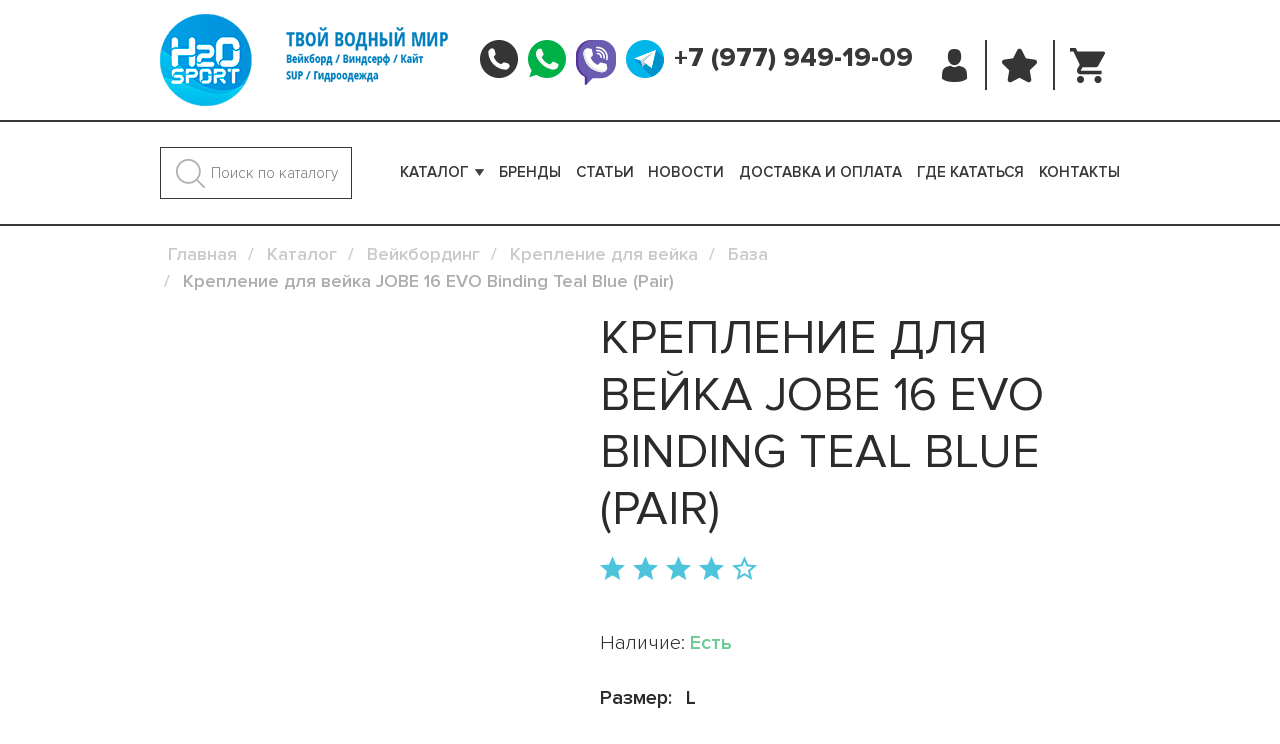

--- FILE ---
content_type: text/html; charset=UTF-8
request_url: https://www.h2osport.ru/catalog/veykbording/kreplenie-dlya-veyka/baza/kreplenie-dlya-veyka-jobe-16-evo-binding-teal-blue-pair.html
body_size: 53069
content:
<!DOCTYPE html>
<html>
<head>
<link href="/bitrix/ammina.cache/css/ammina.optimizer/s1/full/53/537ad2/537ad2d8c990870b57ee345602c7d1fe.css" rel="preload" as="style">
<link href="/bitrix/ammina.cache/js/ammina.optimizer/s1/atom/05/05d80c/05d80cb701eded3e176b5ff29a11fdc8.js?1769104602" rel="preload" as="script">
<link href="/bitrix/ammina.cache/js/ammina.optimizer/s1/full/6a/6acb3b/6acb3beee51229b1241b66c32237971b.js?1769104633" rel="preload" as="script">
<link href="https://api-maps.yandex.ru/2.1/?lang=ru_RU" rel="preload" as="script">
<link href="/bitrix/ammina.cache/js/ammina.optimizer/s1/full/a8/a80c44/a80c44841ab1ecb42a2a9d1c86df318e.js?1769105194" rel="preload" as="script">
<link href="/bitrix/js/ui/fonts/opensans/opensans-regular.woff" rel="preload" as="font" crossorigin="anonymous">
<link href="/bitrix/js/ui/fonts/opensans/opensans-light.woff" rel="preload" as="font" crossorigin="anonymous">
<link href="/bitrix/js/ui/fonts/opensans/opensans-semibold.woff" rel="preload" as="font" crossorigin="anonymous">
<link href="/bitrix/js/ui/fonts/opensans/opensans-bold.woff" rel="preload" as="font" crossorigin="anonymous">
<link href="/local/templates/h2osportnew/fonts/ProximaNovaCond-LightIt.woff" rel="preload" as="font" crossorigin="anonymous">
<link href="/local/templates/h2osportnew/fonts/ProximaNova-LightIt.woff" rel="preload" as="font" crossorigin="anonymous">
<link href="/local/templates/h2osportnew/fonts/ProximaNovaCond-Regular.woff" rel="preload" as="font" crossorigin="anonymous">
<link href="/local/templates/h2osportnew/fonts/ProximaNova-Extrabld.woff" rel="preload" as="font" crossorigin="anonymous">
<link href="/local/templates/h2osportnew/fonts/ProximaNovaCond-Black.woff" rel="preload" as="font" crossorigin="anonymous">
<link href="/local/templates/h2osportnew/fonts/ProximaNovaCond-ExtrabldIt.woff" rel="preload" as="font" crossorigin="anonymous">
<link href="/local/templates/h2osportnew/fonts/ProximaNova-Regular.woff" rel="preload" as="font" crossorigin="anonymous">
<link href="/local/templates/h2osportnew/fonts/ProximaNova-Semibold.woff" rel="preload" as="font" crossorigin="anonymous">
<link href="/local/templates/h2osportnew/fonts/ProximaNovaExCn-Thin.woff" rel="preload" as="font" crossorigin="anonymous">
<link href="/local/templates/h2osportnew/fonts/ProximaNovaCond-Semibold.woff" rel="preload" as="font" crossorigin="anonymous">
<link href="/local/templates/h2osportnew/fonts/ProximaNovaExCn-SemiboldIt.woff" rel="preload" as="font" crossorigin="anonymous">
<link href="/local/templates/h2osportnew/fonts/ProximaNovaExCn-Semibold.woff" rel="preload" as="font" crossorigin="anonymous">
<link href="/local/templates/h2osportnew/fonts/ProximaNova-ThinIt.woff" rel="preload" as="font" crossorigin="anonymous">
<link href="/local/templates/h2osportnew/fonts/ProximaNovaCond-Thin.woff" rel="preload" as="font" crossorigin="anonymous">
<link href="/local/templates/h2osportnew/fonts/ProximaNovaCond-RegularIt.woff" rel="preload" as="font" crossorigin="anonymous">
<link href="/local/templates/h2osportnew/fonts/ProximaNovaExCn-ThinIt.woff" rel="preload" as="font" crossorigin="anonymous">
<link href="/local/templates/h2osportnew/fonts/ProximaNova-SemiboldIt.woff" rel="preload" as="font" crossorigin="anonymous">
<link href="/local/templates/h2osportnew/fonts/ProximaNova-RegularIt.woff" rel="preload" as="font" crossorigin="anonymous">
<link href="/local/templates/h2osportnew/fonts/ProximaNovaCond-Extrabld.woff" rel="preload" as="font" crossorigin="anonymous">
<link href="/local/templates/h2osportnew/fonts/ProximaNovaExCn-ExtrabldIt.woff" rel="preload" as="font" crossorigin="anonymous">
<link href="/local/templates/h2osportnew/fonts/ProximaNovaExCn-BlackIt.woff" rel="preload" as="font" crossorigin="anonymous">
<link href="/local/templates/h2osportnew/fonts/ProximaNovaExCn-LightIt.woff" rel="preload" as="font" crossorigin="anonymous">
<link href="/local/templates/h2osportnew/fonts/ProximaNovaCond-ThinIt.woff" rel="preload" as="font" crossorigin="anonymous">
<link href="/local/templates/h2osportnew/fonts/ProximaNovaExCn-Light.woff" rel="preload" as="font" crossorigin="anonymous">
<link href="/local/templates/h2osportnew/fonts/ProximaNovaCond-BoldIt.woff" rel="preload" as="font" crossorigin="anonymous">
<link href="/local/templates/h2osportnew/fonts/ProximaNovaExCn-Extrabld.woff" rel="preload" as="font" crossorigin="anonymous">
<link href="/local/templates/h2osportnew/fonts/ProximaNovaExCn-BoldIt.woff" rel="preload" as="font" crossorigin="anonymous">
<link href="/local/templates/h2osportnew/fonts/ProximaNova-Black.woff" rel="preload" as="font" crossorigin="anonymous">
<link href="/local/templates/h2osportnew/fonts/ProximaNova-Bold.woff" rel="preload" as="font" crossorigin="anonymous">
<link href="/local/templates/h2osportnew/fonts/ProximaNovaExCn-Bold.woff" rel="preload" as="font" crossorigin="anonymous">
<link href="/local/templates/h2osportnew/fonts/ProximaNovaT-Thin.woff" rel="preload" as="font" crossorigin="anonymous">
<link href="/local/templates/h2osportnew/fonts/ProximaNova-BoldIt.woff" rel="preload" as="font" crossorigin="anonymous">
<link href="/local/templates/h2osportnew/fonts/ProximaNovaCond-Bold.woff" rel="preload" as="font" crossorigin="anonymous">
<link href="/local/templates/h2osportnew/fonts/ProximaNovaExCn-Black.woff" rel="preload" as="font" crossorigin="anonymous">
<link href="/local/templates/h2osportnew/fonts/ProximaNovaExCn-RegularIt.woff" rel="preload" as="font" crossorigin="anonymous">
<link href="/local/templates/h2osportnew/fonts/ProximaNovaCond-Light.woff" rel="preload" as="font" crossorigin="anonymous">
<link href="/local/templates/h2osportnew/fonts/ProximaNova-ExtrabldIt.woff" rel="preload" as="font" crossorigin="anonymous">
<link href="/local/templates/h2osportnew/fonts/ProximaNovaCond-BlackIt.woff" rel="preload" as="font" crossorigin="anonymous">
<link href="/local/templates/h2osportnew/fonts/ProximaNovaExCn-Regular.woff" rel="preload" as="font" crossorigin="anonymous">
<link href="/local/templates/h2osportnew/fonts/ProximaNova-Light.woff" rel="preload" as="font" crossorigin="anonymous">
<link href="/local/templates/h2osportnew/fonts/ProximaNovaCond-SemiboldIt.woff" rel="preload" as="font" crossorigin="anonymous">
<link href="/local/templates/h2osportnew/fonts/ProximaNova-BlackIt.woff" rel="preload" as="font" crossorigin="anonymous">
<link href="/local/templates/h2osportnew/fonts/themefisher-font.woff?ug5hnh" rel="preload" as="font" crossorigin="anonymous">
<link href="/local/templates/h2osportnew/fonts/fontello.woff2?46131419" rel="preload" as="font" crossorigin="anonymous">
<link href="/local/templates/h2osportnew/fonts/Material-Design-Iconic-Font.woff2?v=2.2.0" rel="preload" as="font" crossorigin="anonymous">
<link href="/local/templates/h2osportnew/css/fonts/slick.woff" rel="preload" as="font" crossorigin="anonymous">
	<title>Крепление для вейка JOBE 16 EVO Binding Teal Blue (Pair) купить с доставкой по России артикул 397016004</title>
<meta http-equiv="x-ua-compatible" content="ie=edge">
<meta name="viewport" content="width=device-width, initial-scale=1">
<link rel="shortcut icon" type="image/x-icon" href="/favicon.ico">
<meta name="google-site-verification" content="xXiXfVBiBtexfKh4BXxtUqVGcsAhzTQ54tP_QBK3MRQ">
<meta http-equiv="Content-Type" content="text/html; charset=UTF-8">
<meta name="title" content="Крепление для вейка JOBE 16 EVO Binding Teal Blue (Pair) купить с доставкой по России артикул 397016004">
    <meta property="og:title" content="Крепление для вейка JOBE 16 EVO Binding Teal Blue (Pair) купить с доставкой по России артикул 397016004">
<meta property="og:type" content="website">
<meta property="og:image" content="/upload/ammina.optimizer/jpg-webp/q80/upload/resize_cache/iblock/p3o/1200_630_0/p3ohduygd0z9fn678vd42ihehxuw13tb.webp">
<meta property="og:description" content="Крепление для вейка JOBE 16 EVO Binding Teal Blue (Pair) по выгодной цене в магазине H2O. Доставка оборудования и экипировки для водных видов спорта по всей России">
<meta name="robots" content="index, follow">
<meta name="description" content="Крепление для вейка JOBE 16 EVO Binding Teal Blue (Pair) по выгодной цене в магазине H2O. Доставка оборудования и экипировки для водных видов спорта по всей России">
<link rel="canonical" href="https://www.h2osport.ru/catalog/veykbording/kreplenie-dlya-veyka/baza/kreplenie-dlya-veyka-jobe-16-evo-binding-teal-blue-pair.html">


















































































































    <meta property="og:url" content="https://www.h2osport.ru/catalog/veykbording/kreplenie-dlya-veyka/baza/kreplenie-dlya-veyka-jobe-16-evo-binding-teal-blue-pair.html/">
<!-- Facebook Pixel Code -->

<noscript>
 <img height="1" width="1" src="https://www.facebook.com/tr?id=266043570816392&amp;ev=PageView%0A&amp;noscript=1">
</noscript>
<!-- End Facebook Pixel Code -->

<!-- Global site tag (gtag.js) - Google Analytics -->


<!-- Yandex.Metrika counter -->

<!-- /Yandex.Metrika counter -->
    
    
<!-- Global site tag (gtag.js) - Google Ads: 1027698379 -->



<!-- Varioqub experiments -->


<style data-critical="yes">:root{--ui-text-letter-spacing-auto:auto;--ui-text-letter-spacing-neg-3:-.01em;--ui-text-letter-spacing-neg-2:-.02em;--ui-text-letter-spacing-neg-1:-.03em;--ui-text-letter-spacing-3:.15em;--ui-text-letter-spacing-2:.1em;--ui-text-letter-spacing-1:.025em;--ui-text-decoration-style-dashed:dashed;--ui-text-decoration-style-wavy:wavy;--ui-text-decoration-style-dotted:dotted;--ui-text-decoration-style-double:double;--ui-text-decoration-style-solid:solid;--ui-text-decoration-line-overline:overline;--ui-text-decoration-line-line-through:line-through;--ui-text-decoration-line-underline:underline;--ui-text-transform-lowercase:lowercase;--ui-text-transform-uppercase:uppercase;--ui-text-transform-capitalize:capitalize;--ui-text-transform-none:none;--ui-space-inset-8xl:72px;--ui-space-inset-7xl:64px;--ui-space-inset-6xl:48px;--ui-space-inset-5xl:40px;--ui-space-inset-4xl:36px;--ui-space-inset-3xl:32px;--ui-space-inset-2xl:28px;--ui-space-inset-xl2:26px;--ui-space-inset-xl:24px;--ui-space-inset-lg2:22px;--ui-space-inset-lg:20px;--ui-space-inset-md2:18px;--ui-space-inset-md:16px;--ui-space-inset-sm2:14px;--ui-space-inset-sm:12px;--ui-space-inset-xs2:10px;--ui-space-inset-xs:8px;--ui-space-inset-2xs2:6px;--ui-space-inset-2xs:4px;--ui-space-inset-3xs:2px;--ui-space-inset-none:0;--ui-space-inline-8xl-neg:-72px;--ui-space-inline-7xl-neg:-64px;--ui-space-inline-6xl-neg:-48px;--ui-space-inline-5xl-neg:-40px;--ui-space-inline-4xl-neg:-36px;--ui-space-inline-3xl-neg:-32px;--ui-space-inline-2xl-neg:-28px;--ui-space-inline-xl2-neg:-26px;--ui-space-inline-xl-neg:-24px;--ui-space-inline-lg2-neg:-22px;--ui-space-inline-lg-neg:-20px;--ui-space-inline-md2-neg:-18px;--ui-space-inline-md-neg:-16px;--ui-space-inline-sm2-neg:-14px;--ui-space-inline-sm-neg:-12px;--ui-space-inline-xs2-neg:-10px;--ui-space-inline-xs-neg:-8px;--ui-space-inline-2xs2-neg:-6px;--ui-space-inline-2xs-neg:-4px;--ui-space-inline-3xs-neg:-2px;--ui-space-inline-8xl:72px;--ui-space-inline-7xl:64px;--ui-space-inline-6xl:48px;--ui-space-inline-5xl:40px;--ui-space-inline-4xl:36px;--ui-space-inline-3xl:32px;--ui-space-inline-2xl:28px;--ui-space-inline-xl2:26px;--ui-space-inline-xl:24px;--ui-space-inline-lg2:22px;--ui-space-inline-lg:20px;--ui-space-inline-md2:18px;--ui-space-inline-md:16px;--ui-space-inline-sm2:14px;--ui-space-inline-sm:12px;--ui-space-inline-xs2:10px;--ui-space-inline-xs:8px;--ui-space-inline-2xs2:6px;--ui-space-inline-2xs:4px;--ui-space-inline-3xs:2px;--ui-space-inline-none:0;--ui-space-stack-8xl-neg:-72px;--ui-space-stack-7xl-neg:-64px;--ui-space-stack-6xl-neg:-48px;--ui-space-stack-5xl-neg:-40px;--ui-space-stack-4xl-neg:-36px;--ui-space-stack-3xl-neg:-32px;--ui-space-stack-2xl-neg:-28px;--ui-space-stack-xl2-neg:-26px;--ui-space-stack-xl-neg:-24px;--ui-space-stack-lg2-neg:-22px;--ui-space-stack-lg-neg:-20px;--ui-space-stack-md2-neg:-18px;--ui-space-stack-md-neg:-16px;--ui-space-stack-sm2-neg:-14px;--ui-space-stack-sm-neg:-12px;--ui-space-stack-xs2-neg:-10px;--ui-space-stack-xs-neg:-8px;--ui-space-stack-2xs2-neg:-6px;--ui-space-stack-2xs-neg:-4px;--ui-space-stack-3xs-neg:-2px;--ui-space-stack-8xl:72px;--ui-space-stack-7xl:64px;--ui-space-stack-6xl:48px;--ui-space-stack-5xl:40px;--ui-space-stack-4xl:36px;--ui-space-stack-3xl:32px;--ui-space-stack-2xl:28px;--ui-space-stack-xl2:26px;--ui-space-stack-xl:24px;--ui-space-stack-lg2:22px;--ui-space-stack-lg:20px;--ui-space-stack-md2:18px;--ui-space-stack-md:16px;--ui-space-stack-sm2:14px;--ui-space-stack-sm:12px;--ui-space-stack-xs2:10px;--ui-space-stack-xs:8px;--ui-space-stack-2xs2:6px;--ui-space-stack-2xs:4px;--ui-space-stack-3xs:2px;--ui-space-stack-none:0;--ui-size-8xl:72px;--ui-size-7xl:64px;--ui-size-6xl:48px;--ui-size-5xl:40px;--ui-size-4xl:36px;--ui-size-3xl:32px;--ui-size-2xl:28px;--ui-size-xl2:26px;--ui-size-xl:24px;--ui-size-lg2:22px;--ui-size-lg:20px;--ui-size-md2:18px;--ui-size-md:16px;--ui-size-sm2:14px;--ui-size-sm:12px;--ui-size-xs2:10px;--ui-size-xs:8px;--ui-size-2xs2:6px;--ui-size-2xs:4px;--ui-size-3xs:2px;--ui-size-none:0;--ui-shadow-left-4xl:-16px 0px 24px 0px rgba(0,0,0,.11);--ui-shadow-left-3xl:-12px 0px 17px 0px rgba(0,0,0,.1);--ui-shadow-left-2xl:-8px 0px 10px 0px rgba(0,0,0,.1);--ui-shadow-left-xl:-6px 0px 10px 0px rgba(0,0,0,.1);--ui-shadow-left-l:-4px 0px 5px 0px rgba(0,0,0,.08);--ui-shadow-left-m:-3px 0px 4px 0px rgba(0,0,0,.08);--ui-shadow-left-s:-2px 0px 4px 0px rgba(0,0,0,.08);--ui-shadow-left-xs:-2px 0px 2px 0px rgba(0,0,0,.07);--ui-shadow-left-2xs:-1px 0px 2px 0px rgba(0,0,0,.06);--ui-shadow-bottom-4xl:0px 16px 24px 0px rgba(0,0,0,.11);--ui-shadow-bottom-3xl:0px 12px 17px 0px rgba(0,0,0,.1);--ui-shadow-bottom-2xl:0px 8px 10px 0px rgba(0,0,0,.1);--ui-shadow-bottom-xl:0px 6px 10px 0px rgba(0,0,0,.1);--ui-shadow-bottom-l:0px 4px 5px 0px rgba(0,0,0,.08);--ui-shadow-bottom-m:0px 3px 4px 0px rgba(0,0,0,.08);--ui-shadow-bottom-s:0px 2px 4px 0px rgba(0,0,0,.08);--ui-shadow-bottom-xs:0px 2px 2px 0px rgba(0,0,0,.07);--ui-shadow-bottom-2xs:0px 1px 2px 0px rgba(0,0,0,.06);--ui-shadow-right-4xl:16px 0px 24px 0px rgba(0,0,0,.11);--ui-shadow-right-3xl:12px 0px 17px 0px rgba(0,0,0,.1);--ui-shadow-right-2xl:8px 0px 10px 0px rgba(0,0,0,.1);--ui-shadow-right-xl:6px 0px 10px 0px rgba(0,0,0,.1);--ui-shadow-right-l:4px 0px 5px 0px rgba(0,0,0,.08);--ui-shadow-right-m:3px 0px 4px 0px rgba(0,0,0,.08);--ui-shadow-right-s:2px 0px 4px 0px rgba(0,0,0,.08);--ui-shadow-right-xs:2px 0px 2px 0px rgba(0,0,0,.07);--ui-shadow-right-2xs:1px 0px 2px 0px rgba(0,0,0,.06);--ui-shadow-top-4xl:0px -16px 24px 0px rgba(0,0,0,.11);--ui-shadow-top-3xl:0px -12px 17px 0px rgba(0,0,0,.1);--ui-shadow-top-2xl:0px -8px 10px 0px rgba(0,0,0,.1);--ui-shadow-top-xl:0px -6px 10px 0px rgba(0,0,0,.1);--ui-shadow-top-l:0px -4px 5px 0px rgba(0,0,0,.08);--ui-shadow-top-m:0px -3px 4px 0px rgba(0,0,0,.08);--ui-shadow-top-s:0px -2px 4px 0px rgba(0,0,0,.08);--ui-shadow-top-xs:0px -2px 2px 0px rgba(0,0,0,.07);--ui-shadow-top-2xs:0px -1px 2px 0px rgba(0,0,0,.06);--ui-opacity-none:0;--ui-opacity-full:1;--ui-opacity-90:.9;--ui-opacity-80:.8;--ui-opacity-70:.7;--ui-opacity-60:.6;--ui-opacity-50:.5;--ui-opacity-40:.4;--ui-opacity-30:.3;--ui-opacity-20:.2;--ui-opacity-10:.1;--ui-opacity-5:.05;--ui-font-line-height-3xl:2;--ui-font-line-height-2xl:1.75;--ui-font-line-height-xl:1.62;--ui-font-line-height-lg:1.5;--ui-font-line-height-md:1.4;--ui-font-line-height-sm:1.35;--ui-font-line-height-2xs:1.3;--ui-font-line-height-3xs:1.2;--ui-font-line-height-reset:1;--ui-font-size-5xl:28px;--ui-font-size-4xl:24px;--ui-font-size-3xl:22px;--ui-font-size-2xl:18px;--ui-font-size-xl:16px;--ui-font-size-lg:15px;--ui-font-size-md:14px;--ui-font-size-sm:13px;--ui-font-size-xs:12px;--ui-font-size-3xs:11px;--ui-font-size-4xs:10px;--ui-font-size-5xs:9px;--ui-font-size-6xs:8px;--ui-font-size-7xs:7px;--ui-font-weight-extra-black:950;--ui-font-weight-black:900;--ui-font-weight-extra-bold:800;--ui-font-weight-bold:700;--ui-font-weight-semi-bold:600;--ui-font-weight-medium:500;--ui-font-weight-normal:400;--ui-font-weight-regular:400;--ui-font-weight-light:300;--ui-font-weight-extra-light:200;--ui-font-weight-thin:100;--ui-font-family-helvetica:"Helvetica Neue",Helvetica,Arial,sans-serif;--ui-font-family-system-mono:ui-monospace,SFMono-Regular,"SF Mono",Consolas,"Liberation Mono",Menlo,monospace;--ui-font-family-system:system-ui,-apple-system,BlinkMacSystemFont,"Segoe UI",Roboto,Ubuntu,"Helvetica Neue",Arial,sans-serif,"Apple Color Emoji","Segoe UI Emoji","Segoe UI Symbol";--ui-color-palette-beige-base:#fdfae1;--ui-color-palette-beige-base-rgb:253,250,225;--ui-color-palette-gray-02:#f8fafb;--ui-color-palette-gray-02-rgb:248,250,251;--ui-color-palette-gray-03:#f5f7f8;--ui-color-palette-gray-03-rgb:245,247,248;--ui-color-palette-gray-04:#f1f4f6;--ui-color-palette-gray-04-rgb:241,244,246;--ui-color-palette-gray-05:#eef2f4;--ui-color-palette-gray-05-rgb:238,242,244;--ui-color-palette-gray-90:#525c69;--ui-color-palette-gray-90-rgb:82,92,105;--ui-color-palette-gray-80:#6a737f;--ui-color-palette-gray-80-rgb:106,115,127;--ui-color-palette-gray-70:#828b95;--ui-color-palette-gray-70-rgb:130,139,149;--ui-color-palette-gray-60:#959ca4;--ui-color-palette-gray-60-rgb:149,156,164;--ui-color-palette-gray-50:#a8adb4;--ui-color-palette-gray-50-rgb:168,173,180;--ui-color-palette-gray-40:#bdc1c6;--ui-color-palette-gray-40-rgb:189,193,198;--ui-color-palette-gray-35:#c9ccd0;--ui-color-palette-gray-35-rgb:201,204,208;--ui-color-palette-gray-30:#d5d7db;--ui-color-palette-gray-30-rgb:213,215,219;--ui-color-palette-gray-20:#dfe0e3;--ui-color-palette-gray-20-rgb:223,224,227;--ui-color-palette-gray-15:#e6e7e9;--ui-color-palette-gray-15-rgb:230,231,233;--ui-color-palette-gray-10:#edeef0;--ui-color-palette-gray-10-rgb:237,238,240;--ui-color-palette-red-solid:#f0371b;--ui-color-palette-red-solid-rgb:240,55,27;--ui-color-palette-red-95:#800602;--ui-color-palette-red-95-rgb:128,6,2;--ui-color-palette-red-90:#9a0703;--ui-color-palette-red-90-rgb:154,7,3;--ui-color-palette-red-80:#c21b16;--ui-color-palette-red-80-rgb:194,27,22;--ui-color-palette-red-70:#e92f2a;--ui-color-palette-red-70-rgb:233,47,42;--ui-color-palette-red-60:#f4433e;--ui-color-palette-red-60-rgb:244,67,62;--ui-color-palette-red-50:#ff5752;--ui-color-palette-red-50-rgb:255,87,82;--ui-color-palette-red-45:#ff7c78;--ui-color-palette-red-45-rgb:255,124,120;--ui-color-palette-red-40:#ff9a97;--ui-color-palette-red-40-rgb:255,154,151;--ui-color-palette-red-30:#ffcdcc;--ui-color-palette-red-30-rgb:255,205,204;--ui-color-palette-red-25:#ffdcdb;--ui-color-palette-red-25-rgb:255,220,219;--ui-color-palette-red-20:#ffe8e8;--ui-color-palette-red-20-rgb:255,232,232;--ui-color-palette-red-15:#fff0f0;--ui-color-palette-red-15-rgb:255,240,240;--ui-color-palette-red-10:#fff8f8;--ui-color-palette-red-10-rgb:255,248,248;--ui-color-palette-orange-95:#614000;--ui-color-palette-orange-95-rgb:97,64,0;--ui-color-palette-orange-90:#7a5100;--ui-color-palette-orange-90-rgb:122,81,0;--ui-color-palette-orange-80:#9f6a00;--ui-color-palette-orange-80-rgb:159,106,0;--ui-color-palette-orange-70:#c48300;--ui-color-palette-orange-70-rgb:196,131,0;--ui-color-palette-orange-60:#e89b06;--ui-color-palette-orange-60-rgb:232,155,6;--ui-color-palette-orange-50:#ffa900;--ui-color-palette-orange-50-rgb:255,169,0;--ui-color-palette-orange-40:#ffc34d;--ui-color-palette-orange-40-rgb:255,195,77;--ui-color-palette-orange-30:#ffe1a6;--ui-color-palette-orange-30-rgb:255,225,166;--ui-color-palette-orange-25:#ffe9be;--ui-color-palette-orange-25-rgb:255,233,190;--ui-color-palette-orange-20:#fff1d6;--ui-color-palette-orange-20-rgb:255,241,214;--ui-color-palette-orange-15:#fff5e3;--ui-color-palette-orange-15-rgb:255,245,227;--ui-color-palette-orange-10:#fffaf0;--ui-color-palette-orange-10-rgb:255,250,240;--ui-color-palette-green-95:#3d4f00;--ui-color-palette-green-95-rgb:61,79,0;--ui-color-palette-green-90:#506900;--ui-color-palette-green-90-rgb:80,105,0;--ui-color-palette-green-80:#688800;--ui-color-palette-green-80-rgb:104,136,0;--ui-color-palette-green-70:#7fa800;--ui-color-palette-green-70-rgb:127,168,0;--ui-color-palette-green-60:#8dbb00;--ui-color-palette-green-60-rgb:141,187,0;--ui-color-palette-green-55:#95c500;--ui-color-palette-green-55-rgb:149,197,0;--ui-color-palette-green-50:#9dcf00;--ui-color-palette-green-50-rgb:157,207,0;--ui-color-palette-green-40:#bbde4d;--ui-color-palette-green-40-rgb:187,222,77;--ui-color-palette-green-35:#cfe780;--ui-color-palette-green-35-rgb:207,231,128;--ui-color-palette-green-30:#e2f1b3;--ui-color-palette-green-30-rgb:226,241,179;--ui-color-palette-green-25:#faf6c3;--ui-color-palette-green-25-rgb:250,246,195;--ui-color-palette-green-20:#f1fbd0;--ui-color-palette-green-20-rgb:241,251,208;--ui-color-palette-green-15:#f5fcde;--ui-color-palette-green-15-rgb:245,252,222;--ui-color-palette-green-10:#fafded;--ui-color-palette-green-10-rgb:250,253,237;--ui-color-palette-blue-95:#004f69;--ui-color-palette-blue-95-rgb:0,79,105;--ui-color-palette-blue-90:#006484;--ui-color-palette-blue-90-rgb:0,100,132;--ui-color-palette-blue-80:#00789e;--ui-color-palette-blue-80-rgb:0,120,158;--ui-color-palette-blue-70:#008dba;--ui-color-palette-blue-70-rgb:0,141,186;--ui-color-palette-blue-60:#11a9d9;--ui-color-palette-blue-60-rgb:17,169,217;--ui-color-palette-blue-50:#2fc6f6;--ui-color-palette-blue-50-rgb:47,198,246;--ui-color-palette-blue-40:#7fdefc;--ui-color-palette-blue-40-rgb:127,222,252;--ui-color-palette-blue-30:#c3f0ff;--ui-color-palette-blue-30-rgb:195,240,255;--ui-color-palette-blue-25:#d3f4ff;--ui-color-palette-blue-25-rgb:211,244,255;--ui-color-palette-blue-20:#e5f9ff;--ui-color-palette-blue-20-rgb:229,249,255;--ui-color-palette-blue-15:#ecfafe;--ui-color-palette-blue-15-rgb:236,250,254;--ui-color-palette-blue-10:#f4fcfe;--ui-color-palette-blue-10-rgb:244,252,254;--ui-color-palette-white-base:#fff;--ui-color-palette-white-base-rgb:255,255,255;--ui-color-palette-black-base:#333;--ui-color-palette-black-base-rgb:51,51,51;--ui-color-palette-black-solid:#000;--ui-color-palette-black-solid-rgb:0,0,0;--ui-color-overlay-base:rgba(255,255,255,.5);--ui-color-accent-yellow:#fef3b8;--ui-color-accent-yellow-rgb:254,243,184;--ui-color-accent-purple:#a77bde;--ui-color-accent-purple-rgb:167,123,222;--ui-color-accent-turquoise:#05b5ab;--ui-color-accent-turquoise-rgb:5,181,171;--ui-color-accent-green:#29ad49;--ui-color-accent-green-rgb:41,173,73;--ui-color-accent-brown:#ae914b;--ui-color-accent-brown-rgb:174,145,75;--ui-color-accent-pink:#fb6dba;--ui-color-accent-pink-rgb:251,109,186;--ui-color-accent-aqua:#55d0e0;--ui-color-accent-aqua-rgb:85,208,224;--ui-color-accent-light-blue:#559be6;--ui-color-accent-light-blue-rgb:85,155,230;--ui-color-tag-9:#e2e3e5;--ui-color-tag-9-rgb:226,227,229;--ui-color-tag-8:#ccd3dd;--ui-color-tag-8-rgb:204,211,221;--ui-color-tag-7:#dfc684;--ui-color-tag-7-rgb:223,198,132;--ui-color-tag-6:#ace5ec;--ui-color-tag-6-rgb:172,229,236;--ui-color-tag-5:#c2d1f0;--ui-color-tag-5-rgb:194,209,240;--ui-color-tag-4:#87eda0;--ui-color-tag-4-rgb:135,237,160;--ui-color-tag-3:#dbf087;--ui-color-tag-3-rgb:219,240,135;--ui-color-tag-2:#00baf2;--ui-color-tag-2-rgb:0,186,242;--ui-color-tag-1:#bcedfc;--ui-color-tag-1-rgb:188,237,252;--ui-color-link-primary-base:#2066b0;--ui-color-link-primary-base-rgb:32,102,176;--ui-color-background-none:none;--ui-color-background-transparent:transparent;--ui-color-copilot-primary:#8e52ec;--ui-color-copilot-primary-rgb:142,82,236;--ui-color-copilot-secondary:#b095dc;--ui-color-copilot-secondary-rgb:176,149,220;--ui-color-copilot-dark:#682ac6;--ui-color-copilot-dark-rgb:104,42,198;--ui-border-width-thick:2px;--ui-border-width-thin:1px;--ui-border-radius-pill:99rem;--ui-border-radius-circle:50%;--ui-border-radius-3xl:20px;--ui-border-radius-2xl:16px;--ui-border-radius-xl:14px;--ui-border-radius-lg:12px;--ui-border-radius-md:10px;--ui-border-radius-sm:8px;--ui-border-radius-xs:6px;--ui-border-radius-2xs:4px;--ui-border-radius-3xs:2px;--ui-border-radius-none:0;--ui-typography-text-lg-font-weight:400;--ui-typography-text-lg-line-height:1.4;--ui-typography-text-lg-font-size:var(--ui-font-size-lg);--ui-typography-text-md-font-weight:400;--ui-typography-text-md-line-height:1.4;--ui-typography-text-md-font-size:var(--ui-font-size-md);--ui-typography-text-sm-font-weight:400;--ui-typography-text-sm-line-height:1.4;--ui-typography-text-sm-font-size:var(--ui-font-size-sm);--ui-typography-text-xs-font-weight:400;--ui-typography-text-xs-line-height:1.35;--ui-typography-text-xs-font-size:var(--ui-font-size-xs);--ui-typography-heading-h6-color:var(--ui-color-palette-black-base);--ui-typography-heading-h6-font-weight:600;--ui-typography-heading-h6-line-height:1.4;--ui-typography-heading-h6-font-size:var(--ui-font-size-md);--ui-typography-heading-h5-color:var(--ui-color-palette-black-base);--ui-typography-heading-h5-font-weight:400;--ui-typography-heading-h5-line-height:1.35;--ui-typography-heading-h5-font-size:var(--ui-font-size-xl);--ui-typography-heading-h4-color:var(--ui-color-palette-black-base);--ui-typography-heading-h4-font-weight:400;--ui-typography-heading-h4-line-height:1.35;--ui-typography-heading-h4-font-size:var(--ui-font-size-2xl);--ui-typography-heading-h3-color:var(--ui-color-palette-black-base);--ui-typography-heading-h3-font-weight:300;--ui-typography-heading-h3-line-height:1.3;--ui-typography-heading-h3-font-size:var(--ui-font-size-3xl);--ui-typography-heading-h2-color:var(--ui-color-palette-black-base);--ui-typography-heading-h2-font-weight:300;--ui-typography-heading-h2-line-height:1.3;--ui-typography-heading-h2-font-size:var(--ui-font-size-4xl);--ui-typography-heading-h1-color:var(--ui-color-palette-black-base);--ui-typography-heading-h1-font-weight:300;--ui-typography-heading-h1-line-height:1.2;--ui-typography-heading-h1-font-size:var(--ui-font-size-5xl);--ui-color-base-default:var(--ui-color-palette-black-base);--ui-color-base-default-rgb:var(--ui-color-palette-black-base-rgb);--ui-color-base-solid:var(--ui-color-palette-black-solid);--ui-color-base-solid-rgb:var(--ui-color-palette-black-solid-rgb);--ui-color-base-05:var(--ui-color-palette-gray-05);--ui-color-base-05-rgb:var(--ui-color-palette-gray-05-rgb);--ui-color-base-04:var(--ui-color-palette-gray-04);--ui-color-base-04-rgb:var(--ui-color-palette-gray-04-rgb);--ui-color-base-03:var(--ui-color-palette-gray-03);--ui-color-base-03-rgb:var(--ui-color-palette-gray-03-rgb);--ui-color-base-02:var(--ui-color-palette-gray-02);--ui-color-base-02-rgb:var(--ui-color-palette-gray-02-rgb);--ui-color-base-90:var(--ui-color-palette-gray-90);--ui-color-base-90-rgb:var(--ui-color-palette-gray-90-rgb);--ui-color-base-80:var(--ui-color-palette-gray-80);--ui-color-base-80-rgb:var(--ui-color-palette-gray-80-rgb);--ui-color-base-70:var(--ui-color-palette-gray-70);--ui-color-base-70-rgb:var(--ui-color-palette-gray-70-rgb);--ui-color-base-60:var(--ui-color-palette-gray-60);--ui-color-base-60-rgb:var(--ui-color-palette-gray-60-rgb);--ui-color-base-50:var(--ui-color-palette-gray-50);--ui-color-base-50-rgb:var(--ui-color-palette-gray-50-rgb);--ui-color-base-40:var(--ui-color-palette-gray-40);--ui-color-base-40-rgb:var(--ui-color-palette-gray-40-rgb);--ui-color-base-35:var(--ui-color-palette-gray-35);--ui-color-base-35-rgb:var(--ui-color-palette-gray-35-rgb);--ui-color-base-30:var(--ui-color-palette-gray-30);--ui-color-base-30-rgb:var(--ui-color-palette-gray-30-rgb);--ui-color-base-20:var(--ui-color-palette-gray-20);--ui-color-base-20-rgb:var(--ui-color-palette-gray-20-rgb);--ui-color-base-15:var(--ui-color-palette-gray-15);--ui-color-base-15-rgb:var(--ui-color-palette-gray-15-rgb);--ui-color-base-10:var(--ui-color-palette-gray-10);--ui-color-base-10-rgb:var(--ui-color-palette-gray-10-rgb);--ui-color-background-note:var(--ui-color-palette-beige-base);--ui-color-background-note-rgb:var(--ui-color-palette-beige-base-rgb);--ui-color-background-on-alert:var(--ui-color-palette-red-70);--ui-color-background-on-alert-rgb:var(--ui-color-palette-red-70-rgb);--ui-color-background-alert:var(--ui-color-palette-red-20);--ui-color-background-alert-rgb:var(--ui-color-palette-red-20-rgb);--ui-color-background-on-warning:var(--ui-color-palette-orange-70);--ui-color-background-on-warning-rgb:var(--ui-color-palette-orange-70-rgb);--ui-color-background-warning:var(--ui-color-palette-orange-20);--ui-color-background-warning-rgb:var(--ui-color-palette-orange-20-rgb);--ui-color-background-on-success:var(--ui-color-palette-green-70);--ui-color-background-on-success-rgb:var(--ui-color-palette-green-70-rgb);--ui-color-background-success:var(--ui-color-palette-green-20);--ui-color-background-success-rgb:var(--ui-color-palette-green-20-rgb);--ui-color-background-on-info:var(--ui-color-palette-blue-70);--ui-color-background-on-info-rgb:var(--ui-color-palette-blue-70-rgb);--ui-color-background-info:var(--ui-color-palette-blue-20);--ui-color-background-info-rgb:var(--ui-color-palette-blue-20-rgb);--ui-color-background-tertiary:var(--ui-color-palette-gray-05);--ui-color-background-tertiary-rgb:var(--ui-color-palette-gray-05-rgb);--ui-color-background-secondary:var(--ui-color-palette-gray-10);--ui-color-background-secondary-rgb:var(--ui-color-palette-gray-10-rgb);--ui-color-background-primary:var(--ui-color-palette-white-base);--ui-color-background-primary-rgb:var(--ui-color-palette-white-base-rgb);--ui-color-text-warning:var(--ui-color-palette-orange-50);--ui-color-text-warning-rgb:var(--ui-color-palette-orange-50-rgb);--ui-color-text-alert:var(--ui-color-palette-red-50);--ui-color-text-alert-rgb:var(--ui-color-palette-red-50-rgb);--ui-color-text-subtle:var(--ui-color-palette-gray-70);--ui-color-text-subtle-rgb:var(--ui-color-palette-gray-70-rgb);--ui-color-text-secondary:var(--ui-color-palette-gray-90);--ui-color-text-secondary-rgb:var(--ui-color-palette-gray-90-rgb);--ui-color-text-primary:var(--ui-color-palette-black-base);--ui-color-text-primary-rgb:var(--ui-color-palette-black-base-rgb);--ui-color-extranet:var(--ui-color-palette-orange-60);--ui-color-extranet-rgb:var(--ui-color-palette-orange-60-rgb);--ui-color-on-primary-alt:var(--ui-color-palette-white-base);--ui-color-on-primary-alt-rgb:var(--ui-color-palette-white-base-rgb);--ui-color-primary-alt:var(--ui-color-palette-green-50);--ui-color-primary-alt-rgb:var(--ui-color-palette-green-50-rgb);--ui-color-on-primary:var(--ui-color-palette-white-base);--ui-color-on-primary-rgb:var(--ui-color-palette-white-base-rgb);--ui-color-primary:var(--ui-color-palette-blue-50);--ui-color-primary-rgb:var(--ui-color-palette-blue-50-rgb);}:root{--ui-font-family-open-sans:"Open Sans","Helvetica Neue",Helvetica,Arial,sans-serif;}@font-face{font-family:"Open Sans";src:local("Open Sans"),url("/bitrix/js/ui/fonts/opensans/opensans-regular.woff") format("woff"),url("/bitrix/js/ui/fonts/opensans/opensans-regular.ttf") format("truetype");font-weight:400;font-style:normal;font-display:swap;}@font-face{font-family:"Open Sans";src:local("Open Sans Light"),url("/bitrix/js/ui/fonts/opensans/opensans-light.woff") format("woff"),url("/bitrix/js/ui/fonts/opensans/opensans-light.ttf") format("truetype");font-weight:300;font-style:normal;font-display:swap;}@font-face{font-family:"Open Sans";src:local("Open Sans Semibold"),url("/bitrix/js/ui/fonts/opensans/opensans-semibold.woff") format("woff"),url("/bitrix/js/ui/fonts/opensans/opensans-semibold.ttf") format("truetype");font-weight:600;font-style:normal;font-display:swap;}@font-face{font-family:"Open Sans";src:local("Open Sans Bold"),url("/bitrix/js/ui/fonts/opensans/opensans-bold.woff") format("woff"),url("/bitrix/js/ui/fonts/opensans/opensans-bold.ttf") format("truetype");font-weight:700;font-style:normal;font-display:swap;}@font-face{font-family:"OpenSans";src:local("Open Sans"),url("/bitrix/js/ui/fonts/opensans/opensans-regular.woff") format("woff"),url("/bitrix/js/ui/fonts/opensans/opensans-regular.ttf") format("truetype");font-weight:normal;font-style:normal;font-display:swap;}@font-face{font-family:"OpenSans-Regular";src:local("Open Sans"),url("/bitrix/js/ui/fonts/opensans/opensans-regular.woff") format("woff"),url("/bitrix/js/ui/fonts/opensans/opensans-regular.ttf") format("truetype");font-weight:normal;font-style:normal;font-display:swap;}@font-face{font-family:"OpenSans-Light";src:local("Open Sans Light"),url("/bitrix/js/ui/fonts/opensans/opensans-light.woff") format("woff"),url("/bitrix/js/ui/fonts/opensans/opensans-light.ttf") format("truetype");font-weight:normal;font-style:normal;font-display:swap;}@font-face{font-family:"OpenSans-Semibold";src:local("Open Sans Semibold"),url("/bitrix/js/ui/fonts/opensans/opensans-semibold.woff") format("woff"),url("/bitrix/js/ui/fonts/opensans/opensans-semibold.ttf") format("truetype");font-weight:normal;font-style:normal;font-display:swap;}@font-face{font-family:"OpenSans-Bold";src:local("Open Sans Bold"),url("/bitrix/js/ui/fonts/opensans/opensans-bold.woff") format("woff"),url("/bitrix/js/ui/fonts/opensans/opensans-bold.ttf") format("truetype");font-weight:normal;font-style:normal;font-display:swap;}@-webkit-keyframes popup-window-button-animation{0%{-webkit-transform:rotate(0deg);transform:rotate(0deg);}100%{-webkit-transform:rotate(360deg);transform:rotate(360deg);}}@keyframes popup-window-button-animation{0%{-webkit-transform:rotate(0deg);transform:rotate(0deg);}100%{-webkit-transform:rotate(360deg);transform:rotate(360deg);}}@-webkit-keyframes popupWindowShowAnimationOpacity{0%{opacity:0;}100%{opacity:1;}}@keyframes popupWindowShowAnimationOpacity{0%{opacity:0;}100%{opacity:1;}}@-webkit-keyframes popupWindowShowAnimationOpacityTransform{0%{opacity:0;-webkit-transform:translate3d(0,5px,0);-ms-transform:translate3d(0,5px,0);transform:translate3d(0,5px,0);}100%{opacity:1;-webkit-transform:translate3d(0,0px,0);-ms-transform:translate3d(0,0px,0);transform:translate3d(0,0px,0);}}@keyframes popupWindowShowAnimationOpacityTransform{0%{opacity:0;-webkit-transform:translate3d(0,5px,0);-ms-transform:translate3d(0,5px,0);transform:translate3d(0,5px,0);}100%{opacity:1;-webkit-transform:translate3d(0,0px,0);-ms-transform:translate3d(0,0px,0);transform:translate3d(0,0px,0);}}@-webkit-keyframes popupWindowCloseAnimationOpacity{0%{opacity:1;}100%{opacity:0;}}@keyframes popupWindowCloseAnimationOpacity{0%{opacity:1;}100%{opacity:0;}}@-webkit-keyframes popupWindowCloseAnimationOpacityTransform{0%{opacity:1;-webkit-transform:translate3d(0,0px,0);-ms-transform:translate3d(0,0px,0);transform:translate3d(0,0px,0);}100%{opacity:0;-webkit-transform:translate3d(0,25px,0);-ms-transform:translate3d(0,25px,0);transform:translate3d(0,25px,0);}}@keyframes popupWindowCloseAnimationOpacityTransform{0%{opacity:1;-webkit-transform:translate3d(0,0px,0);-ms-transform:translate3d(0,0px,0);transform:translate3d(0,0px,0);}100%{opacity:0;-webkit-transform:translate3d(0,25px,0);-ms-transform:translate3d(0,25px,0);transform:translate3d(0,25px,0);}}@-webkit-keyframes popup-window-show-animation-scale{0%{opacity:0;-webkit-transform:scale(0);transform:scale(0);}100%{opacity:1;-webkit-transform:scale(1);transform:scale(1);}}@keyframes popup-window-show-animation-scale{0%{opacity:0;-webkit-transform:scale(0);transform:scale(0);}100%{opacity:1;-webkit-transform:scale(1);transform:scale(1);}}.social-icon__title{font-size:16px;color:#8b8b8b;}.social-icon li:last-of-type{margin-right:0;}@font-face{font-family:"Proxima Nova Cn Lt";src:url("/local/templates/h2osportnew/fonts/ProximaNovaCond-LightIt.eot");src:local("Proxima Nova Condensed Light Italic"),local("ProximaNovaCond-LightIt"),url("/local/templates/h2osportnew/fonts/ProximaNovaCond-LightIt.woff") format("woff"),url("/local/templates/h2osportnew/fonts/ProximaNovaCond-LightIt.ttf") format("truetype"),url("/local/templates/h2osportnew/fonts/ProximaNovaCond-LightIt.eot?#iefix") format("embedded-opentype");font-weight:300;font-style:italic;font-display:swap;}@font-face{font-family:"Proxima Nova Lt";src:url("/local/templates/h2osportnew/fonts/ProximaNova-LightIt.eot");src:local("Proxima Nova Light Italic"),local("ProximaNova-LightIt"),url("/local/templates/h2osportnew/fonts/ProximaNova-LightIt.woff") format("woff"),url("/local/templates/h2osportnew/fonts/ProximaNova-LightIt.ttf") format("truetype"),url("/local/templates/h2osportnew/fonts/ProximaNova-LightIt.eot?#iefix") format("embedded-opentype");font-weight:300;font-style:italic;font-display:swap;}@font-face{font-family:"Proxima Nova Cn Rg";src:url("/local/templates/h2osportnew/fonts/ProximaNovaCond-Regular.eot");src:local("Proxima Nova Condensed Regular"),local("ProximaNovaCond-Regular"),url("/local/templates/h2osportnew/fonts/ProximaNovaCond-Regular.woff") format("woff"),url("/local/templates/h2osportnew/fonts/ProximaNovaCond-Regular.ttf") format("truetype"),url("/local/templates/h2osportnew/fonts/ProximaNovaCond-Regular.eot?#iefix") format("embedded-opentype");font-weight:normal;font-style:normal;font-display:swap;}@font-face{font-family:"Proxima Nova Th";src:url("/local/templates/h2osportnew/fonts/ProximaNova-Extrabld.eot");src:local("Proxima Nova Extrabold"),local("ProximaNova-Extrabld"),url("/local/templates/h2osportnew/fonts/ProximaNova-Extrabld.woff") format("woff"),url("/local/templates/h2osportnew/fonts/ProximaNova-Extrabld.ttf") format("truetype"),url("/local/templates/h2osportnew/fonts/ProximaNova-Extrabld.eot?#iefix") format("embedded-opentype");font-weight:800;font-style:normal;font-display:swap;}@font-face{font-family:"Proxima Nova Cn Bl";src:url("/local/templates/h2osportnew/fonts/ProximaNovaCond-Black.eot");src:local("Proxima Nova Condensed Black"),local("ProximaNovaCond-Black"),url("/local/templates/h2osportnew/fonts/ProximaNovaCond-Black.woff") format("woff"),url("/local/templates/h2osportnew/fonts/ProximaNovaCond-Black.ttf") format("truetype"),url("/local/templates/h2osportnew/fonts/ProximaNovaCond-Black.eot?#iefix") format("embedded-opentype");font-weight:900;font-style:normal;font-display:swap;}@font-face{font-family:"Proxima Nova Cn Th";src:url("/local/templates/h2osportnew/fonts/ProximaNovaCond-ExtrabldIt.eot");src:local("Proxima Nova Condensed Extrabold Italic"),local("ProximaNovaCond-ExtrabldIt"),url("/local/templates/h2osportnew/fonts/ProximaNovaCond-ExtrabldIt.woff") format("woff"),url("/local/templates/h2osportnew/fonts/ProximaNovaCond-ExtrabldIt.ttf") format("truetype"),url("/local/templates/h2osportnew/fonts/ProximaNovaCond-ExtrabldIt.eot?#iefix") format("embedded-opentype");font-weight:800;font-style:italic;font-display:swap;}@font-face{font-family:"Proxima Nova Rg";src:url("/local/templates/h2osportnew/fonts/ProximaNova-Regular.eot");src:local("Proxima Nova Regular"),local("ProximaNova-Regular"),url("/local/templates/h2osportnew/fonts/ProximaNova-Regular.woff") format("woff"),url("/local/templates/h2osportnew/fonts/ProximaNova-Regular.ttf") format("truetype"),url("/local/templates/h2osportnew/fonts/ProximaNova-Regular.eot?#iefix") format("embedded-opentype");font-weight:normal;font-style:normal;font-display:swap;}@font-face{font-family:"Proxima Nova Lt";src:url("/local/templates/h2osportnew/fonts/ProximaNova-Semibold.eot");src:local("Proxima Nova Semibold"),local("ProximaNova-Semibold"),url("/local/templates/h2osportnew/fonts/ProximaNova-Semibold.woff") format("woff"),url("/local/templates/h2osportnew/fonts/ProximaNova-Semibold.ttf") format("truetype"),url("/local/templates/h2osportnew/fonts/ProximaNova-Semibold.eot?#iefix") format("embedded-opentype");font-weight:600;font-style:normal;font-display:swap;}@font-face{font-family:"Proxima Nova ExCn Th";src:url("/local/templates/h2osportnew/fonts/ProximaNovaExCn-Thin.eot");src:local("Proxima Nova Extra Condensed Thin"),local("ProximaNovaExCn-Thin"),url("/local/templates/h2osportnew/fonts/ProximaNovaExCn-Thin.woff") format("woff"),url("/local/templates/h2osportnew/fonts/ProximaNovaExCn-Thin.ttf") format("truetype"),url("/local/templates/h2osportnew/fonts/ProximaNovaExCn-Thin.eot?#iefix") format("embedded-opentype");font-weight:100;font-style:normal;font-display:swap;}@font-face{font-family:"Proxima Nova Cn Lt";src:url("/local/templates/h2osportnew/fonts/ProximaNovaCond-Semibold.eot");src:local("Proxima Nova Condensed Semibold"),local("ProximaNovaCond-Semibold"),url("/local/templates/h2osportnew/fonts/ProximaNovaCond-Semibold.woff") format("woff"),url("/local/templates/h2osportnew/fonts/ProximaNovaCond-Semibold.ttf") format("truetype"),url("/local/templates/h2osportnew/fonts/ProximaNovaCond-Semibold.eot?#iefix") format("embedded-opentype");font-weight:600;font-style:normal;font-display:swap;}@font-face{font-family:"Proxima Nova ExCn Lt";src:url("/local/templates/h2osportnew/fonts/ProximaNovaExCn-SemiboldIt.eot");src:local("Proxima Nova Extra Condensed Semibold Italic"),local("ProximaNovaExCn-SemiboldIt"),url("/local/templates/h2osportnew/fonts/ProximaNovaExCn-SemiboldIt.woff") format("woff"),url("/local/templates/h2osportnew/fonts/ProximaNovaExCn-SemiboldIt.ttf") format("truetype"),url("/local/templates/h2osportnew/fonts/ProximaNovaExCn-SemiboldIt.eot?#iefix") format("embedded-opentype");font-weight:600;font-style:italic;font-display:swap;}@font-face{font-family:"Proxima Nova ExCn Lt";src:url("/local/templates/h2osportnew/fonts/ProximaNovaExCn-Semibold.eot");src:local("Proxima Nova Extra Condensed Semibold"),local("ProximaNovaExCn-Semibold"),url("/local/templates/h2osportnew/fonts/ProximaNovaExCn-Semibold.woff") format("woff"),url("/local/templates/h2osportnew/fonts/ProximaNovaExCn-Semibold.ttf") format("truetype"),url("/local/templates/h2osportnew/fonts/ProximaNovaExCn-Semibold.eot?#iefix") format("embedded-opentype");font-weight:600;font-style:normal;font-display:swap;}@font-face{font-family:"Proxima Nova Th";src:url("/local/templates/h2osportnew/fonts/ProximaNova-ThinIt.eot");src:local("Proxima Nova Thin Italic"),local("ProximaNova-ThinIt"),url("/local/templates/h2osportnew/fonts/ProximaNova-ThinIt.woff") format("woff"),url("/local/templates/h2osportnew/fonts/ProximaNova-ThinIt.ttf") format("truetype"),url("/local/templates/h2osportnew/fonts/ProximaNova-ThinIt.eot?#iefix") format("embedded-opentype");font-weight:100;font-style:italic;font-display:swap;}@font-face{font-family:"Proxima Nova Cn Th";src:url("/local/templates/h2osportnew/fonts/ProximaNovaCond-Thin.eot");src:local("Proxima Nova Condensed Thin"),local("ProximaNovaCond-Thin"),url("/local/templates/h2osportnew/fonts/ProximaNovaCond-Thin.woff") format("woff"),url("/local/templates/h2osportnew/fonts/ProximaNovaCond-Thin.ttf") format("truetype"),url("/local/templates/h2osportnew/fonts/ProximaNovaCond-Thin.eot?#iefix") format("embedded-opentype");font-weight:100;font-style:normal;font-display:swap;}@font-face{font-family:"Proxima Nova Cn Rg";src:url("/local/templates/h2osportnew/fonts/ProximaNovaCond-RegularIt.eot");src:local("Proxima Nova Condensed Regular Italic"),local("ProximaNovaCond-RegularIt"),url("/local/templates/h2osportnew/fonts/ProximaNovaCond-RegularIt.woff") format("woff"),url("/local/templates/h2osportnew/fonts/ProximaNovaCond-RegularIt.ttf") format("truetype"),url("/local/templates/h2osportnew/fonts/ProximaNovaCond-RegularIt.eot?#iefix") format("embedded-opentype");font-weight:normal;font-style:italic;font-display:swap;}@font-face{font-family:"Proxima Nova ExCn Th";src:url("/local/templates/h2osportnew/fonts/ProximaNovaExCn-ThinIt.eot");src:local("Proxima Nova Extra Condensed Thin Italic"),local("ProximaNovaExCn-ThinIt"),url("/local/templates/h2osportnew/fonts/ProximaNovaExCn-ThinIt.woff") format("woff"),url("/local/templates/h2osportnew/fonts/ProximaNovaExCn-ThinIt.ttf") format("truetype"),url("/local/templates/h2osportnew/fonts/ProximaNovaExCn-ThinIt.eot?#iefix") format("embedded-opentype");font-weight:100;font-style:italic;font-display:swap;}@font-face{font-family:"Proxima Nova Lt";src:url("/local/templates/h2osportnew/fonts/ProximaNova-SemiboldIt.eot");src:local("Proxima Nova Semibold Italic"),local("ProximaNova-SemiboldIt"),url("/local/templates/h2osportnew/fonts/ProximaNova-SemiboldIt.woff") format("woff"),url("/local/templates/h2osportnew/fonts/ProximaNova-SemiboldIt.ttf") format("truetype"),url("/local/templates/h2osportnew/fonts/ProximaNova-SemiboldIt.eot?#iefix") format("embedded-opentype");font-weight:600;font-style:italic;font-display:swap;}@font-face{font-family:"Proxima Nova Rg";src:url("/local/templates/h2osportnew/fonts/ProximaNova-RegularIt.eot");src:local("Proxima Nova Regular Italic"),local("ProximaNova-RegularIt"),url("/local/templates/h2osportnew/fonts/ProximaNova-RegularIt.woff") format("woff"),url("/local/templates/h2osportnew/fonts/ProximaNova-RegularIt.ttf") format("truetype"),url("/local/templates/h2osportnew/fonts/ProximaNova-RegularIt.eot?#iefix") format("embedded-opentype");font-weight:normal;font-style:italic;font-display:swap;}@font-face{font-family:"Proxima Nova Cn Th";src:url("/local/templates/h2osportnew/fonts/ProximaNovaCond-Extrabld.eot");src:local("Proxima Nova Condensed Extrabold"),local("ProximaNovaCond-Extrabld"),url("/local/templates/h2osportnew/fonts/ProximaNovaCond-Extrabld.woff") format("woff"),url("/local/templates/h2osportnew/fonts/ProximaNovaCond-Extrabld.ttf") format("truetype"),url("/local/templates/h2osportnew/fonts/ProximaNovaCond-Extrabld.eot?#iefix") format("embedded-opentype");font-weight:800;font-style:normal;font-display:swap;}@font-face{font-family:"Proxima Nova ExCn Th";src:url("/local/templates/h2osportnew/fonts/ProximaNovaExCn-ExtrabldIt.eot");src:local("Proxima Nova Extra Condensed Extrabold Italic"),local("ProximaNovaExCn-ExtrabldIt"),url("/local/templates/h2osportnew/fonts/ProximaNovaExCn-ExtrabldIt.woff") format("woff"),url("/local/templates/h2osportnew/fonts/ProximaNovaExCn-ExtrabldIt.ttf") format("truetype"),url("/local/templates/h2osportnew/fonts/ProximaNovaExCn-ExtrabldIt.eot?#iefix") format("embedded-opentype");font-weight:800;font-style:italic;font-display:swap;}@font-face{font-family:"Proxima Nova ExCn Bl";src:url("/local/templates/h2osportnew/fonts/ProximaNovaExCn-BlackIt.eot");src:local("Proxima Nova Extra Condensed Black Italic"),local("ProximaNovaExCn-BlackIt"),url("/local/templates/h2osportnew/fonts/ProximaNovaExCn-BlackIt.woff") format("woff"),url("/local/templates/h2osportnew/fonts/ProximaNovaExCn-BlackIt.ttf") format("truetype"),url("/local/templates/h2osportnew/fonts/ProximaNovaExCn-BlackIt.eot?#iefix") format("embedded-opentype");font-weight:900;font-style:italic;font-display:swap;}@font-face{font-family:"Proxima Nova ExCn Lt";src:url("/local/templates/h2osportnew/fonts/ProximaNovaExCn-LightIt.eot");src:local("Proxima Nova Extra Condensed Light Italic"),local("ProximaNovaExCn-LightIt"),url("/local/templates/h2osportnew/fonts/ProximaNovaExCn-LightIt.woff") format("woff"),url("/local/templates/h2osportnew/fonts/ProximaNovaExCn-LightIt.ttf") format("truetype"),url("/local/templates/h2osportnew/fonts/ProximaNovaExCn-LightIt.eot?#iefix") format("embedded-opentype");font-weight:300;font-style:italic;font-display:swap;}@font-face{font-family:"Proxima Nova Cn Th";src:url("/local/templates/h2osportnew/fonts/ProximaNovaCond-ThinIt.eot");src:local("Proxima Nova Condensed Thin Italic"),local("ProximaNovaCond-ThinIt"),url("/local/templates/h2osportnew/fonts/ProximaNovaCond-ThinIt.woff") format("woff"),url("/local/templates/h2osportnew/fonts/ProximaNovaCond-ThinIt.ttf") format("truetype"),url("/local/templates/h2osportnew/fonts/ProximaNovaCond-ThinIt.eot?#iefix") format("embedded-opentype");font-weight:100;font-style:italic;font-display:swap;}@font-face{font-family:"Proxima Nova ExCn Lt";src:url("/local/templates/h2osportnew/fonts/ProximaNovaExCn-Light.eot");src:local("Proxima Nova Extra Condensed Light"),local("ProximaNovaExCn-Light"),url("/local/templates/h2osportnew/fonts/ProximaNovaExCn-Light.woff") format("woff"),url("/local/templates/h2osportnew/fonts/ProximaNovaExCn-Light.ttf") format("truetype"),url("/local/templates/h2osportnew/fonts/ProximaNovaExCn-Light.eot?#iefix") format("embedded-opentype");font-weight:300;font-style:normal;font-display:swap;}@font-face{font-family:"Proxima Nova Cn Rg";src:url("/local/templates/h2osportnew/fonts/ProximaNovaCond-BoldIt.eot");src:local("Proxima Nova Condensed Bold Italic"),local("ProximaNovaCond-BoldIt"),url("/local/templates/h2osportnew/fonts/ProximaNovaCond-BoldIt.woff") format("woff"),url("/local/templates/h2osportnew/fonts/ProximaNovaCond-BoldIt.ttf") format("truetype"),url("/local/templates/h2osportnew/fonts/ProximaNovaCond-BoldIt.eot?#iefix") format("embedded-opentype");font-weight:bold;font-style:italic;font-display:swap;}@font-face{font-family:"Proxima Nova ExCn Th";src:url("/local/templates/h2osportnew/fonts/ProximaNovaExCn-Extrabld.eot");src:local("Proxima Nova Extra Condensed Extrabold"),local("ProximaNovaExCn-Extrabld"),url("/local/templates/h2osportnew/fonts/ProximaNovaExCn-Extrabld.woff") format("woff"),url("/local/templates/h2osportnew/fonts/ProximaNovaExCn-Extrabld.ttf") format("truetype"),url("/local/templates/h2osportnew/fonts/ProximaNovaExCn-Extrabld.eot?#iefix") format("embedded-opentype");font-weight:800;font-style:normal;font-display:swap;}@font-face{font-family:"Proxima Nova ExCn Rg";src:url("/local/templates/h2osportnew/fonts/ProximaNovaExCn-BoldIt.eot");src:local("Proxima Nova Extra Condensed Bold Italic"),local("ProximaNovaExCn-BoldIt"),url("/local/templates/h2osportnew/fonts/ProximaNovaExCn-BoldIt.woff") format("woff"),url("/local/templates/h2osportnew/fonts/ProximaNovaExCn-BoldIt.ttf") format("truetype"),url("/local/templates/h2osportnew/fonts/ProximaNovaExCn-BoldIt.eot?#iefix") format("embedded-opentype");font-weight:bold;font-style:italic;font-display:swap;}@font-face{font-family:"Proxima Nova Bl";src:url("/local/templates/h2osportnew/fonts/ProximaNova-Black.eot");src:local("Proxima Nova Black"),local("ProximaNova-Black"),url("/local/templates/h2osportnew/fonts/ProximaNova-Black.woff") format("woff"),url("/local/templates/h2osportnew/fonts/ProximaNova-Black.ttf") format("truetype"),url("/local/templates/h2osportnew/fonts/ProximaNova-Black.eot?#iefix") format("embedded-opentype");font-weight:900;font-style:normal;font-display:swap;}@font-face{font-family:"Proxima Nova Rg";src:url("/local/templates/h2osportnew/fonts/ProximaNova-Bold.eot");src:local("Proxima Nova Bold"),local("ProximaNova-Bold"),url("/local/templates/h2osportnew/fonts/ProximaNova-Bold.woff") format("woff"),url("/local/templates/h2osportnew/fonts/ProximaNova-Bold.ttf") format("truetype"),url("/local/templates/h2osportnew/fonts/ProximaNova-Bold.eot?#iefix") format("embedded-opentype");font-weight:bold;font-style:normal;font-display:swap;}@font-face{font-family:"Proxima Nova ExCn Rg";src:url("/local/templates/h2osportnew/fonts/ProximaNovaExCn-Bold.eot");src:local("Proxima Nova Extra Condensed Bold"),local("ProximaNovaExCn-Bold"),url("/local/templates/h2osportnew/fonts/ProximaNovaExCn-Bold.woff") format("woff"),url("/local/templates/h2osportnew/fonts/ProximaNovaExCn-Bold.ttf") format("truetype"),url("/local/templates/h2osportnew/fonts/ProximaNovaExCn-Bold.eot?#iefix") format("embedded-opentype");font-weight:bold;font-style:normal;font-display:swap;}@font-face{font-family:"Proxima Nova Th";src:url("/local/templates/h2osportnew/fonts/ProximaNovaT-Thin.eot");src:local("Proxima Nova Thin"),local("ProximaNovaT-Thin"),url("/local/templates/h2osportnew/fonts/ProximaNovaT-Thin.woff") format("woff"),url("/local/templates/h2osportnew/fonts/ProximaNovaT-Thin.ttf") format("truetype"),url("/local/templates/h2osportnew/fonts/ProximaNovaT-Thin.eot?#iefix") format("embedded-opentype");font-weight:100;font-style:normal;font-display:swap;}@font-face{font-family:"Proxima Nova Rg";src:url("/local/templates/h2osportnew/fonts/ProximaNova-BoldIt.eot");src:local("Proxima Nova Bold Italic"),local("ProximaNova-BoldIt"),url("/local/templates/h2osportnew/fonts/ProximaNova-BoldIt.woff") format("woff"),url("/local/templates/h2osportnew/fonts/ProximaNova-BoldIt.ttf") format("truetype"),url("/local/templates/h2osportnew/fonts/ProximaNova-BoldIt.eot?#iefix") format("embedded-opentype");font-weight:bold;font-style:italic;font-display:swap;}@font-face{font-family:"Proxima Nova Cn Rg";src:url("/local/templates/h2osportnew/fonts/ProximaNovaCond-Bold.eot");src:local("Proxima Nova Condensed Bold"),local("ProximaNovaCond-Bold"),url("/local/templates/h2osportnew/fonts/ProximaNovaCond-Bold.woff") format("woff"),url("/local/templates/h2osportnew/fonts/ProximaNovaCond-Bold.ttf") format("truetype"),url("/local/templates/h2osportnew/fonts/ProximaNovaCond-Bold.eot?#iefix") format("embedded-opentype");font-weight:bold;font-style:normal;font-display:swap;}@font-face{font-family:"Proxima Nova ExCn Bl";src:url("/local/templates/h2osportnew/fonts/ProximaNovaExCn-Black.eot");src:local("Proxima Nova Extra Condensed Black"),local("ProximaNovaExCn-Black"),url("/local/templates/h2osportnew/fonts/ProximaNovaExCn-Black.woff") format("woff"),url("/local/templates/h2osportnew/fonts/ProximaNovaExCn-Black.ttf") format("truetype"),url("/local/templates/h2osportnew/fonts/ProximaNovaExCn-Black.eot?#iefix") format("embedded-opentype");font-weight:900;font-style:normal;font-display:swap;}@font-face{font-family:"Proxima Nova ExCn Rg";src:url("/local/templates/h2osportnew/fonts/ProximaNovaExCn-RegularIt.eot");src:local("Proxima Nova Extra Condensed Regular Italic"),local("ProximaNovaExCn-RegularIt"),url("/local/templates/h2osportnew/fonts/ProximaNovaExCn-RegularIt.woff") format("woff"),url("/local/templates/h2osportnew/fonts/ProximaNovaExCn-RegularIt.ttf") format("truetype"),url("/local/templates/h2osportnew/fonts/ProximaNovaExCn-RegularIt.eot?#iefix") format("embedded-opentype");font-weight:normal;font-style:italic;font-display:swap;}@font-face{font-family:"Proxima Nova Cn Lt";src:url("/local/templates/h2osportnew/fonts/ProximaNovaCond-Light.eot");src:local("Proxima Nova Condensed Light"),local("ProximaNovaCond-Light"),url("/local/templates/h2osportnew/fonts/ProximaNovaCond-Light.woff") format("woff"),url("/local/templates/h2osportnew/fonts/ProximaNovaCond-Light.ttf") format("truetype"),url("/local/templates/h2osportnew/fonts/ProximaNovaCond-Light.eot?#iefix") format("embedded-opentype");font-weight:300;font-style:normal;font-display:swap;}@font-face{font-family:"Proxima Nova Th";src:url("/local/templates/h2osportnew/fonts/ProximaNova-ExtrabldIt.eot");src:local("Proxima Nova Extrabold Italic"),local("ProximaNova-ExtrabldIt"),url("/local/templates/h2osportnew/fonts/ProximaNova-ExtrabldIt.woff") format("woff"),url("/local/templates/h2osportnew/fonts/ProximaNova-ExtrabldIt.ttf") format("truetype"),url("/local/templates/h2osportnew/fonts/ProximaNova-ExtrabldIt.eot?#iefix") format("embedded-opentype");font-weight:800;font-style:italic;font-display:swap;}@font-face{font-family:"Proxima Nova Cn Bl";src:url("/local/templates/h2osportnew/fonts/ProximaNovaCond-BlackIt.eot");src:local("Proxima Nova Condensed Black Italic"),local("ProximaNovaCond-BlackIt"),url("/local/templates/h2osportnew/fonts/ProximaNovaCond-BlackIt.woff") format("woff"),url("/local/templates/h2osportnew/fonts/ProximaNovaCond-BlackIt.ttf") format("truetype"),url("/local/templates/h2osportnew/fonts/ProximaNovaCond-BlackIt.eot?#iefix") format("embedded-opentype");font-weight:900;font-style:italic;font-display:swap;}@font-face{font-family:"Proxima Nova ExCn Rg";src:url("/local/templates/h2osportnew/fonts/ProximaNovaExCn-Regular.eot");src:local("Proxima Nova Extra Condensed Regular"),local("ProximaNovaExCn-Regular"),url("/local/templates/h2osportnew/fonts/ProximaNovaExCn-Regular.woff") format("woff"),url("/local/templates/h2osportnew/fonts/ProximaNovaExCn-Regular.ttf") format("truetype"),url("/local/templates/h2osportnew/fonts/ProximaNovaExCn-Regular.eot?#iefix") format("embedded-opentype");font-weight:normal;font-style:normal;font-display:swap;}@font-face{font-family:"Proxima Nova Lt";src:url("/local/templates/h2osportnew/fonts/ProximaNova-Light.eot");src:local("Proxima Nova Light"),local("ProximaNova-Light"),url("/local/templates/h2osportnew/fonts/ProximaNova-Light.woff") format("woff"),url("/local/templates/h2osportnew/fonts/ProximaNova-Light.ttf") format("truetype"),url("/local/templates/h2osportnew/fonts/ProximaNova-Light.eot?#iefix") format("embedded-opentype");font-weight:300;font-style:normal;font-display:swap;}@font-face{font-family:"Proxima Nova Cn Lt";src:url("/local/templates/h2osportnew/fonts/ProximaNovaCond-SemiboldIt.eot");src:local("Proxima Nova Condensed Semibold Italic"),local("ProximaNovaCond-SemiboldIt"),url("/local/templates/h2osportnew/fonts/ProximaNovaCond-SemiboldIt.woff") format("woff"),url("/local/templates/h2osportnew/fonts/ProximaNovaCond-SemiboldIt.ttf") format("truetype"),url("/local/templates/h2osportnew/fonts/ProximaNovaCond-SemiboldIt.eot?#iefix") format("embedded-opentype");font-weight:600;font-style:italic;font-display:swap;}@font-face{font-family:"Proxima Nova Bl";src:url("/local/templates/h2osportnew/fonts/ProximaNova-BlackIt.eot");src:local("Proxima Nova Black Italic"),local("ProximaNova-BlackIt"),url("/local/templates/h2osportnew/fonts/ProximaNova-BlackIt.woff") format("woff"),url("/local/templates/h2osportnew/fonts/ProximaNova-BlackIt.ttf") format("truetype"),url("/local/templates/h2osportnew/fonts/ProximaNova-BlackIt.eot?#iefix") format("embedded-opentype");font-weight:900;font-style:italic;font-display:swap;}@font-face{font-family:"themefisher-font";src:url("/local/templates/h2osportnew/fonts/themefisher-font.eot?ug5hnh");src:url("/local/templates/h2osportnew/fonts/themefisher-font.woff?ug5hnh") format("woff"),url("/local/templates/h2osportnew/fonts/themefisher-font.ttf?ug5hnh") format("truetype"),url("/local/templates/h2osportnew/fonts/themefisher-font.svg?ug5hnh#themefisher-font") format("svg"),url("/local/templates/h2osportnew/fonts/themefisher-font.eot?ug5hnh#iefix") format("embedded-opentype");font-weight:normal;font-style:normal;font-display:swap;}[class^="tf-"],[class*=" tf-"]{font-family:"themefisher-font" !important;speak:none;font-style:normal;font-weight:normal;font-variant:normal;text-transform:none;line-height:1;-webkit-font-smoothing:antialiased;-moz-osx-font-smoothing:grayscale;}@font-face{font-family:"fontello";src:url("/local/templates/h2osportnew/fonts/fontello.eot?46131419");src:url("/local/templates/h2osportnew/fonts/fontello.woff2?46131419") format("woff2"),url("/local/templates/h2osportnew/fonts/fontello.woff?46131419") format("woff"),url("/local/templates/h2osportnew/fonts/fontello.ttf?46131419") format("truetype"),url("/local/templates/h2osportnew/fonts/fontello.svg?46131419#fontello") format("svg"),url("/local/templates/h2osportnew/fonts/fontello.eot?46131419#iefix") format("embedded-opentype");font-weight:normal;font-style:normal;font-display:swap;}[class^="tff-"],[class*=" tff-"]{font-family:"fontello" !important;speak:none;font-style:normal;font-weight:normal;font-variant:normal;text-transform:none;line-height:1;-webkit-font-smoothing:antialiased;-moz-osx-font-smoothing:grayscale;}@font-face{font-family:"Material-Design-Iconic-Font";src:url("/local/templates/h2osportnew/fonts/Material-Design-Iconic-Font.woff2?v=2.2.0") format("woff2"),url("/local/templates/h2osportnew/fonts/Material-Design-Iconic-Font.woff?v=2.2.0") format("woff"),url("/local/templates/h2osportnew/fonts/Material-Design-Iconic-Font.ttf?v=2.2.0") format("truetype");font-weight:normal;font-style:normal;font-display:swap;}@-webkit-keyframes zmdi-spin{0%{-webkit-transform:rotate(0deg);transform:rotate(0deg);}100%{-webkit-transform:rotate(359deg);transform:rotate(359deg);}}@keyframes zmdi-spin{0%{-webkit-transform:rotate(0deg);transform:rotate(0deg);}100%{-webkit-transform:rotate(359deg);transform:rotate(359deg);}}@-webkit-keyframes zmdi-spin-reverse{0%{-webkit-transform:rotate(0deg);transform:rotate(0deg);}100%{-webkit-transform:rotate(-359deg);transform:rotate(-359deg);}}@keyframes zmdi-spin-reverse{0%{-webkit-transform:rotate(0deg);transform:rotate(0deg);}100%{-webkit-transform:rotate(-359deg);transform:rotate(-359deg);}}.zmdi{display:inline-block;font:normal normal normal 14px/1 "Material-Design-Iconic-Font";font-size:inherit;text-rendering:auto;-webkit-font-smoothing:antialiased;-moz-osx-font-smoothing:grayscale;}.zmdi-star-outline:before{content:"";content:"";}.zmdi-star:before{content:"";content:"";}html{box-sizing:border-box;-ms-overflow-style:scrollbar;}*,*::before,*::after{box-sizing:inherit;}*,*::before,*::after{box-sizing:border-box;}html{font-family:sans-serif;line-height:1.15;-webkit-text-size-adjust:100%;-webkit-tap-highlight-color:rgba(0,0,0,0);}article,aside,figcaption,figure,footer,header,hgroup,main,nav,section{display:block;}body{margin:0;font-family:"Proxima Nova Lt";font-size:1rem;font-weight:400;line-height:1.5;color:#212529;text-align:left;background-color:#fff;}[tabindex="-1"]:focus{outline:0 !important;}hr{box-sizing:content-box;height:0;overflow:visible;}h1,h2,h3,h4,h5,h6{margin-top:0;margin-bottom:.5rem;}p{margin-top:0;margin-bottom:1rem;}abbr[title],abbr[data-original-title]{text-decoration:underline;text-decoration:underline dotted;cursor:help;border-bottom:0;text-decoration-skip-ink:none;}address{margin-bottom:1rem;font-style:normal;line-height:inherit;}ol,ul,dl{margin-top:0;margin-bottom:1rem;}ol ol,ul ul,ol ul,ul ol{margin-bottom:0;}dt{font-weight:700;}dd{margin-bottom:.5rem;margin-left:0;}blockquote{margin:0 0 1rem;}b,strong{font-weight:bolder;}small{font-size:80%;}sub,sup{position:relative;font-size:75%;line-height:0;vertical-align:baseline;}sub{bottom:-.25em;}sup{top:-.5em;}a{color:#4dc4dc;text-decoration:none;background-color:transparent;}a:hover{color:#0098e0;text-decoration:underline;}a:not([href]):not([tabindex]){color:inherit;text-decoration:none;}a:not([href]):not([tabindex]):hover,a:not([href]):not([tabindex]):focus{color:inherit;text-decoration:none;}a:not([href]):not([tabindex]):focus{outline:0;}pre,code,kbd,samp{font-family:SFMono-Regular,Menlo,Monaco,Consolas,"Liberation Mono","Courier New",monospace;font-size:1em;}pre{margin-top:0;margin-bottom:1rem;overflow:auto;}figure{margin:0 0 1rem;}img{vertical-align:middle;border-style:none;}svg{overflow:hidden;vertical-align:middle;}table{border-collapse:collapse;}caption{padding-top:.75rem;padding-bottom:.75rem;color:#6c757d;text-align:left;caption-side:bottom;}th{text-align:inherit;}label{display:inline-block;margin-bottom:.5rem;}button{border-radius:0;}button:focus{outline:1px dotted;outline:5px auto -webkit-focus-ring-color;}input,button,select,optgroup,textarea{margin:0;font-family:inherit;font-size:inherit;line-height:inherit;}button,input{overflow:visible;}button,select{text-transform:none;}select{word-wrap:normal;}button,[type=button],[type=reset],[type=submit]{-webkit-appearance:button;}button:not(:disabled),[type=button]:not(:disabled),[type=reset]:not(:disabled),[type=submit]:not(:disabled){cursor:pointer;}button::-moz-focus-inner,[type=button]::-moz-focus-inner,[type=reset]::-moz-focus-inner,[type=submit]::-moz-focus-inner{padding:0;border-style:none;}input[type=radio],input[type=checkbox]{box-sizing:border-box;padding:0;}input[type=date],input[type=time],input[type=datetime-local],input[type=month]{-webkit-appearance:listbox;}textarea{overflow:auto;resize:vertical;}fieldset{min-width:0;padding:0;margin:0;border:0;}legend{display:block;width:100%;max-width:100%;padding:0;margin-bottom:.5rem;font-size:1.5rem;line-height:inherit;color:inherit;white-space:normal;}progress{vertical-align:baseline;}[type=number]::-webkit-inner-spin-button,[type=number]::-webkit-outer-spin-button{height:auto;}[type=search]{outline-offset:-2px;-webkit-appearance:none;}[type=search]::-webkit-search-decoration{-webkit-appearance:none;}::-webkit-file-upload-button{font:inherit;-webkit-appearance:button;}output{display:inline-block;}summary{display:list-item;cursor:pointer;}template{display:none;}[hidden]{display:none !important;}body{font-weight:600;}.container{width:100%;padding-right:0;padding-left:0;margin-right:auto;margin-left:auto;}@media (min-width: 576px){.container{max-width:540px;}}@media (min-width: 768px){.container{max-width:720px;}}@media (min-width: 992px){.container{max-width:960px;}}@media (min-width: 1500px){.container{max-width:1440px;}}.row{display:flex;flex-wrap:wrap;margin-right:0;margin-left:0;}.col-xl,.col-xl-auto,.col-xl-60,.col-xl-59,.col-xl-58,.col-xl-57,.col-xl-56,.col-xl-55,.col-xl-54,.col-xl-53,.col-xl-52,.col-xl-51,.col-xl-50,.col-xl-49,.col-xl-48,.col-xl-47,.col-xl-46,.col-xl-45,.col-xl-44,.col-xl-43,.col-xl-42,.col-xl-41,.col-xl-40,.col-xl-39,.col-xl-38,.col-xl-37,.col-xl-36,.col-xl-35,.col-xl-34,.col-xl-33,.col-xl-32,.col-xl-31,.col-xl-30,.col-xl-29,.col-xl-28,.col-xl-27,.col-xl-26,.col-xl-25,.col-xl-24,.col-xl-23,.col-xl-22,.col-xl-21,.col-xl-20,.col-xl-19,.col-xl-18,.col-xl-17,.col-xl-16,.col-xl-15,.col-xl-14,.col-xl-13,.col-xl-12,.col-xl-11,.col-xl-10,.col-xl-9,.col-xl-8,.col-xl-7,.col-xl-6,.col-xl-5,.col-xl-4,.col-xl-3,.col-xl-2,.col-xl-1,.col-lg,.col-lg-auto,.col-lg-60,.col-lg-59,.col-lg-58,.col-lg-57,.col-lg-56,.col-lg-55,.col-lg-54,.col-lg-53,.col-lg-52,.col-lg-51,.col-lg-50,.col-lg-49,.col-lg-48,.col-lg-47,.col-lg-46,.col-lg-45,.col-lg-44,.col-lg-43,.col-lg-42,.col-lg-41,.col-lg-40,.col-lg-39,.col-lg-38,.col-lg-37,.col-lg-36,.col-lg-35,.col-lg-34,.col-lg-33,.col-lg-32,.col-lg-31,.col-lg-30,.col-lg-29,.col-lg-28,.col-lg-27,.col-lg-26,.col-lg-25,.col-lg-24,.col-lg-23,.col-lg-22,.col-lg-21,.col-lg-20,.col-lg-19,.col-lg-18,.col-lg-17,.col-lg-16,.col-lg-15,.col-lg-14,.col-lg-13,.col-lg-12,.col-lg-11,.col-lg-10,.col-lg-9,.col-lg-8,.col-lg-7,.col-lg-6,.col-lg-5,.col-lg-4,.col-lg-3,.col-lg-2,.col-lg-1,.col-md,.col-md-auto,.col-md-60,.col-md-59,.col-md-58,.col-md-57,.col-md-56,.col-md-55,.col-md-54,.col-md-53,.col-md-52,.col-md-51,.col-md-50,.col-md-49,.col-md-48,.col-md-47,.col-md-46,.col-md-45,.col-md-44,.col-md-43,.col-md-42,.col-md-41,.col-md-40,.col-md-39,.col-md-38,.col-md-37,.col-md-36,.col-md-35,.col-md-34,.col-md-33,.col-md-32,.col-md-31,.col-md-30,.col-md-29,.col-md-28,.col-md-27,.col-md-26,.col-md-25,.col-md-24,.col-md-23,.col-md-22,.col-md-21,.col-md-20,.col-md-19,.col-md-18,.col-md-17,.col-md-16,.col-md-15,.col-md-14,.col-md-13,.col-md-12,.col-md-11,.col-md-10,.col-md-9,.col-md-8,.col-md-7,.col-md-6,.col-md-5,.col-md-4,.col-md-3,.col-md-2,.col-md-1,.col-sm,.col-sm-auto,.col-sm-60,.col-sm-59,.col-sm-58,.col-sm-57,.col-sm-56,.col-sm-55,.col-sm-54,.col-sm-53,.col-sm-52,.col-sm-51,.col-sm-50,.col-sm-49,.col-sm-48,.col-sm-47,.col-sm-46,.col-sm-45,.col-sm-44,.col-sm-43,.col-sm-42,.col-sm-41,.col-sm-40,.col-sm-39,.col-sm-38,.col-sm-37,.col-sm-36,.col-sm-35,.col-sm-34,.col-sm-33,.col-sm-32,.col-sm-31,.col-sm-30,.col-sm-29,.col-sm-28,.col-sm-27,.col-sm-26,.col-sm-25,.col-sm-24,.col-sm-23,.col-sm-22,.col-sm-21,.col-sm-20,.col-sm-19,.col-sm-18,.col-sm-17,.col-sm-16,.col-sm-15,.col-sm-14,.col-sm-13,.col-sm-12,.col-sm-11,.col-sm-10,.col-sm-9,.col-sm-8,.col-sm-7,.col-sm-6,.col-sm-5,.col-sm-4,.col-sm-3,.col-sm-2,.col-sm-1,.col,.col-auto,.col-60,.col-59,.col-58,.col-57,.col-56,.col-55,.col-54,.col-53,.col-52,.col-51,.col-50,.col-49,.col-48,.col-47,.col-46,.col-45,.col-44,.col-43,.col-42,.col-41,.col-40,.col-39,.col-38,.col-37,.col-36,.col-35,.col-34,.col-33,.col-32,.col-31,.col-30,.col-29,.col-28,.col-27,.col-26,.col-25,.col-24,.col-23,.col-22,.col-21,.col-20,.col-19,.col-18,.col-17,.col-16,.col-15,.col-14,.col-13,.col-12,.col-11,.col-10,.col-9,.col-8,.col-7,.col-6,.col-5,.col-4,.col-3,.col-2,.col-1{position:relative;width:100%;padding-right:0;padding-left:0;}.col-3{flex:0 0 5%;max-width:5%;}.col-12{flex:0 0 20%;max-width:20%;}.col-15{flex:0 0 25%;max-width:25%;}.col-18{flex:0 0 30%;max-width:30%;}.col-27{flex:0 0 45%;max-width:45%;}.col-30{flex:0 0 50%;max-width:50%;}.col-33{flex:0 0 55%;max-width:55%;}.col-45{flex:0 0 75%;max-width:75%;}.col-60{flex:0 0 100%;max-width:100%;}@media (min-width: 576px){.col-sm-15{flex:0 0 25%;max-width:25%;}.col-sm-45{flex:0 0 75%;max-width:75%;}}@media (min-width: 992px){.col-lg-3{flex:0 0 5%;max-width:5%;}.col-lg-12{flex:0 0 20%;max-width:20%;}.col-lg-18{flex:0 0 30%;max-width:30%;}.col-lg-20{flex:0 0 33.3333333333%;max-width:33.3333333333%;}.col-lg-25{flex:0 0 41.6666666667%;max-width:41.6666666667%;}.col-lg-28{flex:0 0 46.6666666667%;max-width:46.6666666667%;}.col-lg-30{flex:0 0 50%;max-width:50%;}.col-lg-33{flex:0 0 55%;max-width:55%;}.col-lg-39{flex:0 0 65%;max-width:65%;}}@media (min-width: 1500px){.col-xl-3{flex:0 0 5%;max-width:5%;}.col-xl-6{flex:0 0 10%;max-width:10%;}.col-xl-12{flex:0 0 20%;max-width:20%;}.col-xl-15{flex:0 0 25%;max-width:25%;}.col-xl-18{flex:0 0 30%;max-width:30%;}.col-xl-20{flex:0 0 33.3333333333%;max-width:33.3333333333%;}.col-xl-28{flex:0 0 46.6666666667%;max-width:46.6666666667%;}.col-xl-30{flex:0 0 50%;max-width:50%;}.col-xl-32{flex:0 0 53.3333333333%;max-width:53.3333333333%;}}.d-none{display:none !important;}.d-block{display:block !important;}.d-flex{display:flex !important;}@media (min-width: 576px){.d-sm-block{display:block !important;}}@media (min-width: 992px){.d-lg-none{display:none !important;}.d-lg-block{display:block !important;}.d-lg-flex{display:flex !important;}}@media (min-width: 1500px){.d-xl-none{display:none !important;}.d-xl-block{display:block !important;}}input,button{-webkit-appearance:none;-moz-appearance:none;appearance:none;}.full-width-hr{background-color:#383838;height:2px;border:0 none;margin:0;}.full-width-hr__mb25{margin-bottom:25px;}@media (max-width: 991.99px){.full-width-hr__mb25{margin-bottom:20px;}}.full-width-hr__mt25{margin-top:25px;}h1{font-family:"Proxima Nova Th";font-weight:800;font-size:36px;color:#808080;padding:0;margin:0 0 30px 0;text-transform:uppercase;text-align:center;}.mt35{margin-top:35px;}.page-content{background-color:#f9f9f9;padding-bottom:25px;}.page-content_white{padding-left:15px;background-color:#fff;}.text-center{text-align:center;}.text-right{text-align:right;}@media (max-width: 991.99px){h1{text-align:left;}}.social-icon{margin-top:20px;text-align:right;}.social-icon ul{padding:0;display:flex;justify-content:center;align-items:baseline;}.social-icon ul li{display:inline-block;margin-right:10px;}.social-icon ul li a{display:block;height:40px;width:50px;border:0 none;text-align:center;}.social-icon ul li a:hover i{color:#00c2ed;}.social-icon ul li a i{color:#000;display:inline-block;font-size:30px;line-height:30px;margin:0;}@media (max-width: 1499.99px){.social-icon{text-align:center;}}.header{position:relative;}.header__logo{display:block;width:288px;height:92px;max-width:100%;margin-top:14px;margin-bottom:14px;}.header .time-work{text-align:left;}.header .address{display:flex;align-items:center;height:100%;justify-content:center;}.header-phones__whatsapp{display:inline-block;width:38px;height:45px;background:url("[data-uri]") top center no-repeat transparent;background-size:contain;margin-top:40px;margin-right:6px;}.header-phones__viber{display:inline-block;width:40px;height:45px;background:url("[data-uri]") top center no-repeat transparent;background-size:contain;margin-top:40px;margin-right:6px;}.header-phones__telegram{display:inline-block;width:38px;height:45px;background:url("[data-uri]") top center no-repeat transparent;background-size:contain;margin-top:40px;margin-right:6px;}.header-phones__call{display:inline-block;width:38px;height:45px;background:url("[data-uri]") top center no-repeat transparent;background-size:contain;margin-top:40px;margin-right:6px;}.header-phones__phone{font-family:"Proxima Nova Th";font-weight:800;font-size:26px;margin-top:39px;vertical-align:top;display:inline-block;}.header-phones__phone a{color:#383838;}.header-phones__phone a:hover{color:#383838;text-decoration:none;}.header-user{display:flex;justify-content:flex-end;align-content:center;align-items:center;margin-top:40px;}.header-user__item{border-left:2px solid #383838;padding:0 15px;}.header-user__item:first-of-type{border-left:0;}.header-user__link{display:inline-block;background-position:0 center;background-repeat:no-repeat;vertical-align:middle;}.header-user__link_personal{background-image:url("[data-uri]");width:29px;height:50px;}.header-user__link_favorite{background-image:url("[data-uri]");min-width:36px;height:50px;}.header-user__link_favorite span{color:#383838;font-size:24px;display:inline-block;padding-left:46px;line-height:50px;}.header-user__link_basket{background-image:url("[data-uri]");min-width:35px;height:50px;}.header-user__link_basket span{display:none;}.header-menu__button{display:inline-block;width:76px;height:76px;background:url("[data-uri]") center center no-repeat;margin:5px;}.header-menu-popup{display:none;}.header-search__button{display:inline-block;width:76px;height:76px;background:url("[data-uri]") center center no-repeat;margin:5px;}.header-search-popup{display:none;height:93px;position:absolute;width:100%;top:0;z-index:1000;background-color:#fff;-webkit-box-shadow:0px 10px 5px 0px rgba(50,50,50,.5);-moz-box-shadow:0px 10px 5px 0px rgba(50,50,50,.5);box-shadow:0px 10px 5px 0px rgba(50,50,50,.5);}.header-search-popup__bg{display:none;position:absolute;width:100%;height:100%;top:0;left:0;right:0;bottom:0;z-index:999;background-color:rgba(0,0,0,.4);cursor:pointer;}.header-popup-phones{display:inline-block;border:1px solid #353535;border-radius:5px;padding:5px 10px;max-height:40px;margin:10px 0;white-space:nowrap;}.header-popup-phones__call{display:inline-block;width:28px;height:35px;background:url("[data-uri]") top center no-repeat transparent;background-size:contain;margin-right:10px;}.header-popup-phones__phone{font-family:"Proxima Nova Th";font-weight:800;font-size:20px;vertical-align:top;display:inline-block;}.header-popup-phones__phone a{color:#383838;}.header-popup-phones__phone a:hover{color:#383838;}.header-popup__close{display:inline-block;width:30px;height:30px;background:url("[data-uri]") center center no-repeat;background-size:contain;margin:10px 0 10px 0;}.logo{background:url("[data-uri]") 0 0 no-repeat transparent;background-size:contain;}@media (max-width: 575.99px){.header__logo{display:block;width:76px;height:76px;margin:5px auto;}.header-user{justify-content:center;margin-top:10px;}.header-user__item{border-left:0 none;padding:0 30px;}.header-user__link_personal-popup{background-image:url("[data-uri]");width:auto;height:33px;padding-left:50px;line-height:33px;margin-bottom:20px;color:#383838;font-family:"Proxima Nova Th";font-weight:800;font-size:20px;}.header-user__link_personal-popup:hover{color:#383838;}.header-menu-popup{display:none;position:absolute;width:100%;top:0;z-index:1000;background-color:#fff;-webkit-box-shadow:0px 10px 5px 0px rgba(50,50,50,.5);-moz-box-shadow:0px 10px 5px 0px rgba(50,50,50,.5);box-shadow:0px 10px 5px 0px rgba(50,50,50,.5);}.header-popup-phones__phone{font-size:16px;line-height:28px;}.logo{background:url("[data-uri]") 0 0 no-repeat transparent;background-size:contain;}}@media (min-width: 576px) and (max-width: 767.99px){.header__logo{display:block;width:76px;height:76px;margin:5px auto;}.header-user{justify-content:center;margin-top:10px;}.header-user__item{border-left:0 none;padding:0 30px;}.header-user__link_personal-popup{background-image:url("[data-uri]");width:auto;height:33px;padding-left:50px;line-height:33px;margin-bottom:20px;color:#383838;font-family:"Proxima Nova Th";font-weight:800;font-size:20px;}.header-user__link_personal-popup:hover{color:#383838;}.header-menu-popup{display:none;position:absolute;width:100%;top:0;z-index:1000;background-color:#fff;-webkit-box-shadow:0px 10px 5px 0px rgba(50,50,50,.5);-moz-box-shadow:0px 10px 5px 0px rgba(50,50,50,.5);box-shadow:0px 10px 5px 0px rgba(50,50,50,.5);}.logo{background:url("[data-uri]") 0 0 no-repeat transparent;background-size:contain;}}@media (min-width: 768px) and (max-width: 991.99px){.header__logo{width:192px;height:61px;margin:10px auto;}.header-user{justify-content:center;margin-top:10px;}.header-user__item{border-left:0 none;padding:0 30px;}.header-user__link_personal-popup{background-image:url("[data-uri]");width:auto;height:33px;padding-left:50px;line-height:33px;margin-bottom:20px;color:#383838;font-family:"Proxima Nova Th";font-weight:800;font-size:20px;}.header-user__link_personal-popup:hover{color:#383838;}.header-menu-popup{display:none;position:absolute;width:100%;top:0;z-index:1000;background-color:#fff;-webkit-box-shadow:0px 10px 5px 0px rgba(50,50,50,.5);-moz-box-shadow:0px 10px 5px 0px rgba(50,50,50,.5);box-shadow:0px 10px 5px 0px rgba(50,50,50,.5);}}@media (min-width: 992px){.header-menu-popup{display:none !important;}}.footer{background-color:#5c5c5c;color:#fff;padding:40px 0;}.footer .footer-menu-flex{display:flex;justify-content:space-between;align-items:flex-start;flex-wrap:wrap;}.footer-contacts{margin:0;padding:0;display:flex;flex-direction:column;align-content:center;align-items:flex-start;justify-content:flex-start;}.footer-contacts .footer-phone{color:#fff;}.footer-contacts__item{list-style:none;padding:10px 0;margin:0;color:#fff;font-size:18px;display:flex;align-items:center;align-content:center;justify-content:flex-start;}.footer-contacts__item:first-of-type{padding-top:0;}.footer-contacts__item-img{display:inline-block;background-repeat:no-repeat;background-position:center center;background-size:contain;margin-right:20px;}.footer-contacts__item-img_location{background-image:url("[data-uri]");width:40px;height:46px;}.footer-contacts__item-img_phone{background-image:url("[data-uri]");width:40px;height:40px;}.footer-contacts__item-img_mail{background-image:url("[data-uri]");width:40px;height:32px;}.footer-sonet{margin:30px 0 0 0;padding:0;display:flex;align-content:center;align-items:flex-start;justify-content:flex-start;}.footer-sonet__item{list-style:none;padding:0 20px 0 0;margin:0;}.footer-sonet__item-link{display:inline-block;background-repeat:no-repeat;background-position:center center;background-size:contain;}.footer-sonet__item-link_vk{background-image:url("[data-uri]");width:53px;height:53px;}.footer-sonet__item-link_fb{background-image:url("[data-uri]");width:53px;height:53px;}.footer-sonet__item-link_ig{background-image:url("[data-uri]");width:53px;height:53px;}.footer-title{font-size:22px;color:#fff;text-transform:uppercase;margin-top:10px;}.footer-title-contacts{display:none;}.footer-menu{margin:0;padding:0;list-style:none;}.footer-menu__item{margin:0;padding:5px 0;}.footer-menu__item-link{color:#fff;}.footer-menu__item-link:hover{text-decoration:underline;color:#fff;}.footer .bx-subscribe__form{display:flex;justify-content:space-between;padding-bottom:40px;}.footer .bx-subscribe__input{display:inline-block;width:50%;border:2px solid #bfbfbf;background-color:transparent;color:#fff;font-family:"Proxima Nova Lt";font-weight:300;height:47px;line-height:47px;padding:0 20px;margin:0;}.footer .bx-subscribe__input:active,.footer .bx-subscribe__input:focus{background-color:#fff;color:#5c5c5c;}.footer .bx-subscribe__button{display:inline-block;width:50%;background-color:#bfbfbf;border:0 none;color:#fff;text-transform:uppercase;height:47px;line-height:47px;padding:0 20px;margin:0;font-weight:800;}.footer-payment{margin:0;padding:30px 0 0 0;list-style:none;}.footer-payment__item{padding:0;margin:30px 0;list-style:none;display:block;background-repeat:no-repeat;background-position:center 0;background-size:contain;background-image:url("[data-uri]");width:124px;height:199px;}.scroll-to-up{display:none;background-color:#4dc4dc;width:50px;height:50px;text-align:center;border-radius:4px;margin:30px;position:fixed;bottom:30px;right:30px;transition:background-color .3s;z-index:1000;cursor:pointer;}.scroll-to-up:hover{background-color:#0099e1;}.scroll-to-up:active{background-color:#555;}.scroll-to-up:after{content:" ";color:#fff;display:inline-block;top:50%;left:50%;position:absolute;width:15px;height:15px;border-top:3px solid;border-left:3px solid;transform:translate(-8px,-4px) rotate(45deg);}@media (max-width: 1499.99px){.footer-payment{display:flex;align-items:center;align-content:stretch;justify-content:space-evenly;}}@media (max-width: 991.99px){.footer-title{margin-top:30px;}.footer-menu{margin:0 0 20px 0;padding:0;list-style:none;display:flex;flex-wrap:wrap;}.footer-menu__item{width:33%;}.footer-menu-flex{margin-top:30px;}.footer-menu-flex .footer-title{margin-top:0;}.footer-menu-flex .footer-menu{display:block;}.footer-menu-flex .footer-menu__item{width:100%;}.footer-sonet{margin-top:0;display:flex;align-items:center;align-content:stretch;justify-content:center;}.footer-payment__item{margin-left:10px;margin-right:10px;}}@media (max-width: 767.99px){.footer-menu__item{width:50%;}.footer-menu-flex .item{width:50%;}.footer-menu-flex .item .footer-menu__item{width:100%;}}.menu-top{display:block;}.menu-top__items{list-style:none;margin:0;padding:0;display:flex;flex-wrap:nowrap;justify-content:space-between;}.menu-top__item{list-style:none;margin:0;padding:0;position:relative;}.menu-top__item-link{font-size:18px;color:#383838;text-transform:uppercase;white-space:nowrap;line-height:50px;}.menu-top__item-link:hover{color:#00b9eb;text-decoration:none;}.menu-top__item-link_child{background:url("[data-uri]") right center no-repeat;padding-right:15px;}.menu-top__item-link_child:hover{background:url("[data-uri]") right center no-repeat;}.menu-top-popup{border-top:2px solid #4dc4dc;display:none;position:absolute;top:77px;left:0;background-color:#fff;-webkit-box-shadow:1px 1px 20px 0px rgba(172,172,172,.75);-moz-box-shadow:1px 1px 20px 0px rgba(172,172,172,.75);box-shadow:1px 1px 20px 0px rgba(172,172,172,.75);z-index:10;}.menu-top-popup-content{display:flex;align-content:stretch;align-items:stretch;}.menu-top-popup-content__level1{padding:15px 20px 15px 12px;min-width:250px;}.menu-top-popup-content__level2{padding:15px 20px 15px 12px;border-left:2px solid #ebebeb;min-width:250px;display:none;}.menu-top-popup-content__level3{padding:15px 20px 15px 12px;border-left:2px solid #ebebeb;min-width:200px;display:none;}.menu-top-popup-content__level4{padding:15px 20px 15px 12px;border-left:2px solid #ebebeb;min-width:200px;display:none;}.popupmenu-lev1{margin:0;padding:0;list-style:none;}.popupmenu-lev1__link{font-size:20px;color:#353434;}.popupmenu-lev1__link_selected{color:#00b9eb;}.popupmenu-lev1__link:hover{color:#00b9eb;text-decoration:none;}.menu-mobile-top{display:block;}.menu-mobile-top-col{position:inherit;}.menu-mobile-top__items{list-style:none;margin:0;padding:0;display:flex;flex-wrap:wrap;justify-content:space-between;}.menu-mobile-top__item{list-style:none;margin:0;padding:0;}.menu-mobile-top__item-link{font-size:18px;color:#383838;text-transform:uppercase;white-space:nowrap;line-height:50px;}.menu-mobile-top__item-link:hover{color:#00b9eb;text-decoration:none;}.menu-mobile-top__item-link_child{background:url("[data-uri]") right center no-repeat;padding-right:15px;}.menu-mobile-top__item-link_child:hover{background:url("[data-uri]") right center no-repeat;}.menu-mobile-top-mobile{border-top:2px solid #4dc4dc;display:none;position:absolute;left:0;background-color:#fff;-webkit-box-shadow:1px 1px 20px 0px rgba(172,172,172,.75);-moz-box-shadow:1px 1px 20px 0px rgba(172,172,172,.75);box-shadow:1px 1px 20px 0px rgba(172,172,172,.75);z-index:10;width:100%;padding:20px 15px;}.mobilemenu-lev1{margin:0;padding:0;list-style:none;}.mobilemenu-lev1__link{font-size:18px;color:#353434;}.mobilemenu-lev1__link_selected{color:#00b9eb;}.mobilemenu-lev1__link:hover{color:#00b9eb;text-decoration:none;}@media (max-width: 991.99px){.menu-top{display:none;}}@media (max-width: 1499.99px){.menu-top__item-link{font-size:15px;}}@media (min-width: 992px){.menu-mobile-top{display:none;}}.search{display:block;}.search__input{display:block;border:1px solid #383838;line-height:50px;font-size:18px;color:#383838;font-family:"Proxima Nova Lt";padding:0 15px 0 65px;width:100%;background:url("[data-uri]") 15px center no-repeat transparent;}@media (min-width: 992px) and (max-width: 1499.99px){.search__input{font-size:15px;padding:0 10px 0 50px;}}.header-search-popup .search__input{line-height:93px;}.owl-carousel{display:none;width:100%;-webkit-tap-highlight-color:transparent;position:relative;z-index:1;}@keyframes fadeOut{0%{opacity:1;}100%{opacity:0;}}.product-card{display:block;height:100%;position:relative;padding:10px;transition:.3s;}.product-card:hover{transform:scale(1.025);}.product-card__inner{display:block;display:block;-webkit-box-shadow:1px 1px 10px 0px rgba(172,172,172,.75);-moz-box-shadow:1px 1px 10px 0px rgba(172,172,172,.75);box-shadow:1px 1px 10px 0px rgba(172,172,172,.75);height:100%;position:relative;padding:0 0 45px 0;background-color:#fff;}.product-card__image-link{padding:25px 25px 0 25px;display:block;text-align:center;}.product-card__image{max-width:100%;}.product-card__info{display:block;padding:10px 20px 10px 20px;height:80px;overflow:hidden;}.product-card__name{color:#424242;text-decoration:none;text-transform:uppercase;}.product-card__name:hover{text-decoration:none;}.product-card__actions{padding:5px 20px 20px 20px;display:flex;justify-content:space-between;align-items:center;}.product-card__prices span{display:block;font-weight:normal;}.product-card__price-old{display:block;color:#e55454;text-decoration:line-through;font-size:16px;font-family:"Proxima Nova Rg";font-weight:normal;}.product-card__price-current{display:block;color:#4dc4dc;font-size:40px;}@media (max-width: 767px){.product-card__price-current{font-size:30px;}}.product-card__action-button{margin-left:10px;}.product-card__action-button:first-of-type{margin-left:0;}.product-card__action-add-favorite{display:inline-block;width:25px;height:25px;background:url("[data-uri]") center center no-repeat;background-size:contain;}.product-card__action-add-favorite:hover{background-image:url("[data-uri]");}.product-card__action-add-basket{display:inline-block;width:25px;height:25px;background:url("[data-uri]") center center no-repeat;background-size:contain;}.product-card__action-add-basket:hover{background-image:url("[data-uri]");}.product-card__label{display:block;position:absolute;left:0;right:0;bottom:0;}.prodcard__title{font-size:36px;line-height:1.2;}.brands-top{padding:65px 0;}.brands-top h2{display:block;margin:0 auto;text-align:center;font-family:"Proxima Nova Th";font-weight:800;font-size:36px;text-transform:uppercase;color:#878787;}.brands-top h2 span{padding:0 30px;border-bottom:1px solid #878787;}.brand-cards{display:flex;justify-content:space-between;align-items:center;align-content:center;}.brand-card{display:inline-block;padding:10px 25px;transition:.3s;}.brand-card:hover{transform:scale(1.025);}.brand-card:first-of-type{padding-left:0;}.brand-card:last-of-type{padding-right:0;}.brand-card__link{display:inline-block;}.brand-card__img{max-width:100%;}.navchain{display:flex;flex-wrap:wrap;color:#cccbcb;font-size:18px;padding:15px 0;margin:0;list-style:none;}.navchain__item{padding:0 15px;margin:0;list-style:none;color:#aeaeae;position:relative;}.navchain__item::after{color:#cccbcb;content:"/";left:-4px;position:absolute;top:0;}.navchain__item:first-child::after{content:"";}.navchain__item:first-child{padding-left:0;}.navchain__link{color:#cccbcb;}.navchain__link:hover{text-decoration:none;color:#aeaeae;}.recomended-content{padding:45px 0;background-color:#f8f8f8;margin-top:45px;}.recomended-content + .recomended-content{margin-top:0;}.recomended-content__area{justify-content:center;padding:0 0 30px 0;display:flex;}.recomended-content__title{display:inline-block;background-color:#e55454;padding:0 35px;}.recomended-content__title h2{padding:0;margin:0;color:#fff;text-transform:uppercase;font-size:22px;line-height:62px;font-family:"Proxima Nova Th";}.prodcard h1{color:#2b2b2b;font-size:48px;font-family:"Proxima Nova Rg";font-weight:normal;text-align:left;line-height:1.2;margin:0;}.prodcard-photos{margin-right:50px;}.prodcard-photos__title{padding:25px 10px 20px 0;cursor:pointer;color:#878787;text-transform:uppercase;border-bottom:0 none;white-space:nowrap;}.prodcard-photos__title:hover{border-bottom-color:#4dc4dc;}.prodcard-photos__title_active{padding-bottom:13px;border-bottom:7px solid #4dc4dc;}.prodcard-photos__title p{text-align:center;display:block;font-weight:normal;margin:10px 0;}.prodcard-size-table{display:none;}.prodcard-size-table__link{font-size:20px;font-weight:normal;color:#9b9b9b;text-decoration:underline;font-family:"Proxima Nova Rg";padding:10px 0;display:block;}.prodcard-size-table__link:hover{color:#383838;}.prodcard-prop{display:flex;justify-content:space-between;font-size:20px;color:#2b2b2b;font-family:"Proxima Nova Lt";font-weight:300;padding-left:7px;padding-right:7px;}.prodcard-prop:nth-of-type(4n+1),.prodcard-prop:nth-of-type(4n+2){background-color:#f7f7f7;}.prodcard-prop__title{padding:7px 0;margin-bottom:0;}.prodcard-prop__val{padding:7px 0;}.prodcard-prop:nth-of-type(2n+1) .prodcard-prop__val{padding-right:25px;}.prodcard-sel-size__title{display:block;white-space:nowrap;}.prodcard-sel-size__title-text{display:inline-block;color:#2b2b2b;font-size:20px;}.prodcard-sel-size__title-current{display:inline-block;color:#2b2b2b;font-size:20px;padding-left:10px;font-family:"Proxima Nova Lt";}.prodcard-sel-size__list{list-style:none;margin:12px 0 0 0;padding:0;display:flex;flex-wrap:wrap;justify-content:flex-start;}.prodcard-sel-size__item{margin-right:20px;margin-bottom:20px;}.prodcard-sel-size__item_active .prodcard-sel-size__link{color:#2b2b2b;background-color:#e8e8e8;}.prodcard-sel-size__link{border:1px solid #6f6f6f;display:block;line-height:45px;padding:0 10px;min-width:45px;text-align:center;font-size:18px;color:#2b2b2b;text-decoration:none;}.prodcard-sel-size__link:hover{text-decoration:none;color:#2b2b2b;background-color:#e8e8e8;}.prodcard-sel-color__title{display:block;white-space:nowrap;}.prodcard-sel-color__title-text{display:inline-block;color:#2b2b2b;font-size:20px;}.prodcard-sel-color__title-current{display:inline-block;color:#2b2b2b;font-size:20px;padding-left:10px;font-family:"Proxima Nova Lt";}.prodcard-sel-color__list{list-style:none;margin:12px 0 0 0;padding:0;display:flex;flex-wrap:wrap;justify-content:flex-start;}.prodcard-sel-color__item{margin-right:20px;margin-bottom:20px;padding:5px 0 9px 0;}.prodcard-sel-color__item_active{border-bottom:2px solid #6f6f6f;padding-bottom:7px;}.prodcard-sel-color__link{display:inline-block;line-height:33px;min-width:33px;text-align:center;text-decoration:none;border-radius:50%;-webkit-box-shadow:1px 1px 10px 0px rgba(172,172,172,.75);-moz-box-shadow:1px 1px 10px 0px rgba(172,172,172,.75);box-shadow:1px 1px 10px 0px rgba(172,172,172,.75);}.prodcard-sel-color__link:hover{text-decoration:none;color:#2b2b2b;}.prodcard__price{font-size:48px;color:#4dc4dc;}.prodcard__price-old{color:#383838;font-size:24px;text-decoration:line-through;font-family:"Proxima Nova Rg";font-weight:normal;}.prodcard__price-title{display:block;font-size:24px;line-height:1;font-weight:normal;}.prodcard__buy{line-height:80px;background-color:#4dc4dc;padding:0 45px;color:#fff;font-size:22px;text-transform:uppercase;display:inline-block;white-space:nowrap;text-align:center;width:335px;}.prodcard__buy:hover{color:#fff;text-decoration:none;background-color:#0098e0;}.prodcard-buyarea{display:flex;justify-content:right;align-items:flex-start;}.prodcard__available{line-height:80px;font-size:20px;color:#2b2b2b;font-family:"Proxima Nova Lt";font-weight:300;}.prodcard__available-cnt{font-family:"Proxima Nova Lt";font-weight:600;font-size:20px;}.prodcard__available-cnt_yes{color:#6bcb92;}.prodcard__oneclickbuy{line-height:80px;font-size:24px;color:#2b2b2b;text-align:center;padding:0 82px;text-decoration:underline;}.prodcard__oneclickbuy-form{display:none;}.prodcard__rating{display:block;text-align:left;padding:10px 0;font-size:30px;}.prodcard__favorite{display:block;white-space:nowrap;padding-left:40px;background-position:left center;font-size:16px;color:#8b8b8b;margin-top:24px;}.prodcard__favorite:hover{color:#8b8b8b;}@media (max-width: 991.99px){.prodcard h1{font-size:36px;}.prodcard-photos{margin-right:0;}.prodcard__mobile-prices{display:flex;justify-content:space-evenly;align-items:center;}.prodcard-buyarea{justify-content:center;}.prodcard__buy{margin-top:20px;}}@media (min-width: 992px) and (max-width: 1499.99px){.prodcard-pricelg{display:flex;justify-content:space-evenly;align-items:center;}}@media (max-width: 1499.99px){.prodcard__mobile-prices{display:flex;justify-content:space-evenly;align-items:center;}.prodcard-buyarea{justify-content:center;}.prodcard-prop:nth-of-type(2n+1) .prodcard-prop__val{padding-right:0;}.prodcard-prop:nth-of-type(4n+1),.prodcard-prop:nth-of-type(4n+2){background-color:#fff;}.prodcard-prop:nth-of-type(2n+1){background-color:#f7f7f7;}}#popup-element-oneclick-form{padding:30px 44px 44px 44px;}#popup-element-oneclick-form h2{font-size:36px;line-height:1.2;}#popup-element-oneclick-form .prodcard__price{color:#8d8d8d;font-size:36px;}#popup-element-oneclick-form .oneclickform-field{margin-top:15px;}#popup-element-oneclick-form .oneclickform-field__title{font-size:30px;color:#3c3c3c;}#popup-element-oneclick-form .oneclickform-field__field{font-size:18px;color:#383838;border:1px solid #a2a2a2;width:100%;padding:8px 10px;}#popup-element-oneclick-form .product-oneclick-buy-button{display:block;width:100%;margin-top:30px;background-color:#4dc4dc;color:#fff;border:0 none;font-size:30px;font-family:"Proxima Nova Lt";font-weight:600;font-style:normal;padding:18px 10px;}#popup-element-oneclick-form .product-oneclick-buy-text{font-size:20px;color:#858484;font-family:"Proxima Nova Lt";font-weight:600;font-style:normal;padding:10px 0 0 0;}#oneclickbuy{padding:0;max-width:700px;border-radius:10px;}.prodcard__oneclickbuy-title{display:block;text-align:center;border-bottom:2px solid #d9d9d9;font-size:44px;padding:10px;font-family:"Proxima Nova Lt";font-weight:600;font-style:normal;color:#a6a6a6;}@media (max-width: 575.99px){#popup-element-oneclick-form{padding:30px 15px 30px 15px;}#popup-element-oneclick-form img{max-width:100%;}#popup-element-oneclick-form h2{font-size:24px;line-height:1.2;}#popup-element-oneclick-form .prodcard__price{color:#8d8d8d;font-size:36px;}#popup-element-oneclick-form .oneclickform-field{margin-top:15px;}#popup-element-oneclick-form .oneclickform-field__title{font-size:24px;color:#3c3c3c;}#popup-element-oneclick-form .oneclickform-field__field{font-size:18px;color:#383838;border:1px solid #a2a2a2;width:100%;padding:8px 10px;}#popup-element-oneclick-form .product-oneclick-buy-button{display:block;width:100%;margin-top:30px;background-color:#4dc4dc;color:#fff;border:0 none;font-size:30px;font-family:"Proxima Nova Lt";font-weight:600;font-style:normal;padding:18px 10px;}#popup-element-oneclick-form .product-oneclick-buy-text{font-size:20px;color:#858484;font-family:"Proxima Nova Lt";font-weight:600;font-style:normal;padding:10px 0 0 0;}#oneclickbuy{padding:0;max-width:700px;border-radius:10px;}.prodcard__oneclickbuy-title{display:block;text-align:center;border-bottom:2px solid #d9d9d9;font-size:44px;padding:10px;font-family:"Proxima Nova Lt";font-weight:600;font-style:normal;color:#a6a6a6;}}.tabsblock__title-list{display:flex;margin:40px 0 20px 0;padding:0;list-style:none;}.tabsblock__title-item{padding:0 0 10px 0;margin:0 50px 0 0;list-style:none;cursor:pointer;font-size:20px;color:#383838;text-transform:uppercase;}.tabsblock__title-item:hover{border-bottom:1px solid #4dc4dc;padding-bottom:9px;}.tabsblock__title-item_active{border-bottom:7px solid #4dc4dc;padding-bottom:3px;}.tabsblock__title-item_active:hover{border-bottom:7px solid #4dc4dc;padding-bottom:3px;}@media (max-width: 576px){.tabsblock__title-list{justify-content:space-between;}.tabsblock__title-item{margin:0;}}.tabsblock__content-item{display:none;font-size:18px;color:#383838;font-family:"Proxima Nova Rg";font-weight:normal;}.tabsblock__content-item_active{display:block;}@charset "UTF-8";@supports (padding: 0px){.fancybox-caption{padding:75px max(44px,env(safe-area-inset-right)) max(25px,env(safe-area-inset-bottom)) max(44px,env(safe-area-inset-left));}}@keyframes fancybox-rotate{100%{transform:rotate(360deg);}}@media all and (max-height: 576px){@supports (padding: 0px){.fancybox-caption{padding-left:max(12px,env(safe-area-inset-left));padding-right:max(12px,env(safe-area-inset-right));}}}@media (max-width: 575.99px){.footer{padding-left:10px;padding-right:10px;}.brands-top{padding-left:10px;padding-right:10px;}.page-content{padding-left:10px;padding-right:10px;}.product-card{padding-left:0;padding-right:0;}.header-user{margin-bottom:10px;}.header-menu-popup > .container > .row{padding-left:10px;padding-right:10px;}.b-menu-hr{margin-bottom:0;}.prodcard__price-title{display:none;}.footer-title-contacts{font-size:22px;color:#fff;text-transform:uppercase;margin-top:0;text-align:center;display:block;}.prodcard__favorite{margin-top:0;margin-bottom:20px;}}@charset "UTF-8";@font-face{font-family:"slick";font-weight:normal;font-style:normal;src:url("/local/templates/h2osportnew/css/fonts/slick.eot");src:url("/local/templates/h2osportnew/css/fonts/slick.woff") format("woff"),url("/local/templates/h2osportnew/css/fonts/slick.ttf") format("truetype"),url("/local/templates/h2osportnew/css/fonts/slick.eot?#iefix") format("embedded-opentype"),url("/local/templates/h2osportnew/css/fonts/slick.svg#slick") format("svg");font-display:swap;}</style>
</head>
<body>
<noscript><div><img src="https://mc.yandex.ru/watch/48772145" style="position:absolute; left:-9999px;" alt></div></noscript>
<header class="header">
	<div class="container">
		<div class="row">
			<div class="col-15 d-lg-none"><a href="javascript:void(0);" class="header-menu__button"></a></div>
			<div class="col-30 col-lg-20 col-xl-12">
				<a class="logo header__logo" href="/"></a>
			</div>
			<div class="col-3 d-none d-xl-block"></div>
			<div class="col-18 col-lg-28 col-xl-18 d-none d-lg-block">
				<div class="header-phones">
                    <a href="tel:+79779491909" class="header-phones__call"></a>
<a href="https://wa.me/+79779491909" class="header-phones__whatsapp"></a>
<a href="viber://chat?number=+79779491909" class="header-phones__viber"></a>
<a href="#" class="header-phones__telegram"></a>
                    					<span class="header-phones__phone"><a href="tel:+79779491909">+7 (977) 949-19-09</a></span>
				</div>
			</div>
			<div class="col-15 d-lg-none text-right">
				<a href="javascript:void(0);" class="header-search__button"></a>
			</div>
			<div class="col-33 col-lg-25 col-xl-15 d-none d-xl-block">
                <div class="address">
                    <div>
                        <div>Москва, Варшавское шоссе д. 42, 1 этаж</div>
                        <div class="time-work">
                            Режим работы с Пн-Пт: 10:00-17:30
                        </div>
                    </div>
                </div>

			</div>
			<div class="col-60 col-lg-12">
				<hr class="full-width-hr full-width-hr__mb25 d-block d-lg-none b-menu-hr">
				<div class="header-user">
					<div class="header-user__item">
						<a href="/personal/" title="Авторизоваться" class="header-user__link header-user__link_personal"></a>
					</div>
					<div class="header-user__item">
							<a href="/personal/wishlist/" title="Избранное" class="header-user__link header-user__link_favorite"></a>
						</div>
					<div class="header-user__item" id="header-cart-content">
							<a href="/personal/cart/" title="Корзина" class="header-user__link header-user__link_basket"></a>
						</div>
				</div>
			</div>
		</div>
	</div>
	<div class="header-menu-popup">
		<div class="container">
			<div class="row">
				<div class="col-15">
						<a href="/personal/wishlist/" title="Избранное" class="header-user__link header-user__link_favorite"></a>
					</div>
				<div class="col-30 text-center">
					<div class="header-popup-phones">
						<span class="header-popup-phones__call"></span>
						<span class="header-popup-phones__phone"><a href="tel:+78007771424">+7 800 777 14-24</a></span>
					</div>
				</div>
				<div class="col-15 text-right">
					<a href="javascript:void(0)" class="header-popup__close" title="Закрыть"></a>
				</div>
			</div>
			<hr class="full-width-hr full-width-hr__mb25">
			<div class="row">
				<div class="col-60">
					<a href="/personal/" title="Личный кабинет" class="header-user__link header-user__link_personal-popup">Личный
						кабинет</a>
				</div>
			</div>
			<hr class="full-width-hr full-width-hr__mb25">
			<div class="row">
				<div class="col-60 menu-mobile-top-col">
					
<nav class="menu-mobile-top">
	<ul class="menu-mobile-top__items">
					<li class="menu-mobile-top__item">
				<a href="/catalog/" class="menu-mobile-top__item-link menu-mobile-top__item-link_child">Каталог</a>
									<div class="menu-mobile-top-mobile">
						<div class="menu-mobile-top-content">
							<div class="container">
								<ul class="mobilemenu-lev1">
																			<li class="mobilemenu-lev1__item">
											<a href="/catalog/yakhting/" class="mobilemenu-lev1__link" data-sid="5305">Яхтинг</a>
																					</li>
																				<li class="mobilemenu-lev1__item">
											<a href="/catalog/gidroodezhda/" class="mobilemenu-lev1__link" data-sid="4957">Гидроодежда</a>
																					</li>
																				<li class="mobilemenu-lev1__item">
											<a href="/catalog/sup/" class="mobilemenu-lev1__link" data-sid="5403">SUP-серфинг</a>
																					</li>
																				<li class="mobilemenu-lev1__item">
											<a href="/catalog/vindserfing/" class="mobilemenu-lev1__link" data-sid="4803">Виндсерфинг</a>
																					</li>
																				<li class="mobilemenu-lev1__item mobilemenu-lev1__item_selected">
											<a href="/catalog/veykbording/" class="mobilemenu-lev1__link mobilemenu-lev1__link_selected" data-sid="4754">Вейкбординг</a>
																					</li>
																				<li class="mobilemenu-lev1__item">
											<a href="/catalog/kayt/" class="mobilemenu-lev1__link" data-sid="5099">Кайт</a>
																					</li>
																				<li class="mobilemenu-lev1__item">
											<a href="/catalog/kayak/" class="mobilemenu-lev1__link" data-sid="5123">Каяк</a>
																					</li>
																				<li class="mobilemenu-lev1__item">
											<a href="/catalog/odezhda/" class="mobilemenu-lev1__link" data-sid="5192">Одежда</a>
																					</li>
																				<li class="mobilemenu-lev1__item">
											<a href="/catalog/serfing/" class="mobilemenu-lev1__link" data-sid="5269">Серфинг</a>
																					</li>
																				<li class="mobilemenu-lev1__item">
											<a href="/catalog/naduvnoe/" class="mobilemenu-lev1__link" data-sid="5164">Надувное</a>
																					</li>
																				<li class="mobilemenu-lev1__item">
											<a href="/catalog/aksessuary/" class="mobilemenu-lev1__link" data-sid="4700">Аксессуары</a>
																					</li>
																				<li class="mobilemenu-lev1__item">
											<a href="/catalog/aksessuary-dlya-katera-i-gidrotsikla/" class="mobilemenu-lev1__link" data-sid="4722">Аксессуары для катера и гидроцикла</a>
																					</li>
																				<li class="mobilemenu-lev1__item">
											<a href="/catalog/t293/" class="mobilemenu-lev1__link" data-sid="6845">T293</a>
																					</li>
																				<li class="mobilemenu-lev1__item">
											<a href="/catalog/wing/" class="mobilemenu-lev1__link" data-sid="7755">WING</a>
																					</li>
																				<li class="mobilemenu-lev1__item">
											<a href="/catalog/vodnye-lyzhi/" class="mobilemenu-lev1__link" data-sid="4934">Водные лыжи</a>
																					</li>
																				<li class="mobilemenu-lev1__item">
											<a href="/catalog/chekhly-ryukzaki-sumki/" class="mobilemenu-lev1__link" data-sid="5289">Чехлы/рюкзаки/сумки</a>
																					</li>
																				<li class="mobilemenu-lev1__item">
											<a href="/catalog/shlemy-zashchita/" class="mobilemenu-lev1__link" data-sid="5297">Шлемы/Защита</a>
																					</li>
																				<li class="mobilemenu-lev1__item">
											<a href="/catalog/sannyy-sport/" class="mobilemenu-lev1__link" data-sid="7218">Санный спорт</a>
																					</li>
																		</ul>
							</div>
						</div>
					</div>
								</li>
						<li class="menu-mobile-top__item">
				<a href="/brands/" class="menu-mobile-top__item-link">Бренды</a>
							</li>
						<li class="menu-mobile-top__item">
				<a href="/articles/" class="menu-mobile-top__item-link">Статьи</a>
							</li>
						<li class="menu-mobile-top__item">
				<a href="/news/" class="menu-mobile-top__item-link">Новости</a>
							</li>
						<li class="menu-mobile-top__item">
				<a href="/delivery/" class="menu-mobile-top__item-link">Доставка и оплата</a>
							</li>
						<li class="menu-mobile-top__item">
				<a href="/places/" class="menu-mobile-top__item-link">Где кататься</a>
							</li>
						<li class="menu-mobile-top__item">
				<a href="/contacts/" class="menu-mobile-top__item-link">Контакты</a>
							</li>
				</ul>
</nav>
				</div>
			</div>
		</div>
	</div>
	<div id="header-search-form-area" class="header-search-popup"></div>
</header>
<div class="header-search-popup__bg"></div>
<hr class="full-width-hr full-width-hr__mb25 d-none d-lg-block">
<section class="top-menu">
	<div class="container">
		<div class="row">
			<div class="col-12" id="search-form-area">
					<div class="search" id="title-search">
		<form action="/search/index.php">
			<input type="text" class="search__input" placeholder="Поиск по каталогу" name="q" id="title-search-input" autocomplete="off" value>
			<input type="hidden" name="s" value="Y">
		</form>
	</div>

			</div>
			<div class="col-3"></div>
			<div class="col-45">
				
<nav class="menu-top">
	<ul class="menu-top__items">
					<li class="menu-top__item">
				<a href="/catalog/" class="menu-top__item-link menu-top__item-link_child">Каталог</a>
									<div class="menu-top-popup">
						<div class="menu-top-popup-content">
							<div class="menu-top-popup-content__level1">
								<ul class="popupmenu-lev1">
																			<li class="popupmenu-lev1__item">
											<a href="/catalog/yakhting/" class="popupmenu-lev1__link" data-sid="5305">Яхтинг</a>
										</li>
																				<li class="popupmenu-lev1__item">
											<a href="/catalog/gidroodezhda/" class="popupmenu-lev1__link" data-sid="4957">Гидроодежда</a>
										</li>
																				<li class="popupmenu-lev1__item">
											<a href="/catalog/sup/" class="popupmenu-lev1__link" data-sid="5403">SUP-серфинг</a>
										</li>
																				<li class="popupmenu-lev1__item">
											<a href="/catalog/vindserfing/" class="popupmenu-lev1__link" data-sid="4803">Виндсерфинг</a>
										</li>
																				<li class="popupmenu-lev1__item">
											<a href="/catalog/veykbording/" class="popupmenu-lev1__link popupmenu-lev1__link_selected" data-sid="4754">Вейкбординг</a>
										</li>
																				<li class="popupmenu-lev1__item">
											<a href="/catalog/kayt/" class="popupmenu-lev1__link" data-sid="5099">Кайт</a>
										</li>
																				<li class="popupmenu-lev1__item">
											<a href="/catalog/kayak/" class="popupmenu-lev1__link" data-sid="5123">Каяк</a>
										</li>
																				<li class="popupmenu-lev1__item">
											<a href="/catalog/odezhda/" class="popupmenu-lev1__link" data-sid="5192">Одежда</a>
										</li>
																				<li class="popupmenu-lev1__item">
											<a href="/catalog/serfing/" class="popupmenu-lev1__link" data-sid="5269">Серфинг</a>
										</li>
																				<li class="popupmenu-lev1__item">
											<a href="/catalog/naduvnoe/" class="popupmenu-lev1__link" data-sid="5164">Надувное</a>
										</li>
																				<li class="popupmenu-lev1__item">
											<a href="/catalog/aksessuary/" class="popupmenu-lev1__link" data-sid="4700">Аксессуары</a>
										</li>
																				<li class="popupmenu-lev1__item">
											<a href="/catalog/aksessuary-dlya-katera-i-gidrotsikla/" class="popupmenu-lev1__link" data-sid="4722">Аксессуары для катера и гидроцикла</a>
										</li>
																				<li class="popupmenu-lev1__item">
											<a href="/catalog/t293/" class="popupmenu-lev1__link" data-sid="6845">T293</a>
										</li>
																				<li class="popupmenu-lev1__item">
											<a href="/catalog/wing/" class="popupmenu-lev1__link" data-sid="7755">WING</a>
										</li>
																				<li class="popupmenu-lev1__item">
											<a href="/catalog/vodnye-lyzhi/" class="popupmenu-lev1__link" data-sid="4934">Водные лыжи</a>
										</li>
																				<li class="popupmenu-lev1__item">
											<a href="/catalog/chekhly-ryukzaki-sumki/" class="popupmenu-lev1__link" data-sid="5289">Чехлы/рюкзаки/сумки</a>
										</li>
																				<li class="popupmenu-lev1__item">
											<a href="/catalog/shlemy-zashchita/" class="popupmenu-lev1__link" data-sid="5297">Шлемы/Защита</a>
										</li>
																				<li class="popupmenu-lev1__item">
											<a href="/catalog/sannyy-sport/" class="popupmenu-lev1__link" data-sid="7218">Санный спорт</a>
										</li>
																		</ul>
							</div>
							<div class="menu-top-popup-content__level2">
															</div>
							<div class="menu-top-popup-content__level3">
															</div>
							<div class="menu-top-popup-content__level4">
															</div>
						</div>
					</div>
								</li>
						<li class="menu-top__item">
				<a href="/brands/" class="menu-top__item-link">Бренды</a>
							</li>
						<li class="menu-top__item">
				<a href="/articles/" class="menu-top__item-link">Статьи</a>
							</li>
						<li class="menu-top__item">
				<a href="/news/" class="menu-top__item-link">Новости</a>
							</li>
						<li class="menu-top__item">
				<a href="/delivery/" class="menu-top__item-link">Доставка и оплата</a>
							</li>
						<li class="menu-top__item">
				<a href="/places/" class="menu-top__item-link">Где кататься</a>
							</li>
						<li class="menu-top__item">
				<a href="/contacts/" class="menu-top__item-link">Контакты</a>
							</li>
				</ul>
</nav>
			</div>
		</div>
	</div>
</section>
<hr class="full-width-hr full-width-hr__mt25 d-none d-sm-block">
<section class="page-content page-content_white">
	<div class="container">
		<div class="row">
			<div class="col-60">
				<ul class="navchain" itemscope itemtype="http://schema.org/BreadcrumbList">
<li itemprop="itemListElement" itemscope itemtype="http://schema.org/ListItem" class="navchain__item">
<a href="/" itemprop="item" title="Главная" class="navchain__link"><span itemprop="name" class="navchain__text">Главная</span></a><meta itemprop="position" content="1">
</li>
<li itemprop="itemListElement" itemscope itemtype="http://schema.org/ListItem" class="navchain__item">
<a href="/catalog/" itemprop="item" title="Каталог" class="navchain__link"><span itemprop="name" class="navchain__text">Каталог</span></a><meta itemprop="position" content="2">
</li>
<li itemprop="itemListElement" itemscope itemtype="http://schema.org/ListItem" class="navchain__item">
<a href="/catalog/veykbording/" itemprop="item" title="Вейкбординг" class="navchain__link"><span itemprop="name" class="navchain__text">Вейкбординг</span></a><meta itemprop="position" content="3">
</li>
<li itemprop="itemListElement" itemscope itemtype="http://schema.org/ListItem" class="navchain__item">
<a href="/catalog/veykbording/kreplenie-dlya-veyka/" itemprop="item" title="Крепление для вейка" class="navchain__link"><span itemprop="name" class="navchain__text">Крепление для вейка</span></a><meta itemprop="position" content="4">
</li>
<li itemprop="itemListElement" itemscope itemtype="http://schema.org/ListItem" class="navchain__item">
<a href="/catalog/veykbording/kreplenie-dlya-veyka/baza/" itemprop="item" title="База" class="navchain__link"><span itemprop="name" class="navchain__text">База</span></a><meta itemprop="position" content="5">
</li>
<li title="Крепление для вейка JOBE 16 EVO Binding Teal Blue (Pair)" class="navchain__item">Крепление для вейка JOBE 16 EVO Binding Teal Blue (Pair)</li>
</ul>			</div>
			<div class="col-60">
				<div class="row prodcard" itemscope itemtype="http://schema.org/Product">
	<div class="col-27 d-none d-lg-block">
		<div class="prodcard-photos">
			<div class="owl-carousel owl-theme prodcard-photos-carousel">
									<div style="text-align: center; display: block;">
						<a href="/upload/ammina.optimizer/jpg-webp/q80/upload/iblock/p3o/p3ohduygd0z9fn678vd42ihehxuw13tb.webp" class="prodcard-photos__link" data-index="0" data-fancybox="mainphoto">
							<img src="/upload/ammina.optimizer/jpg-webp/q80/upload/resize_cache/iblock/p3o/580_705_0/p3ohduygd0z9fn678vd42ihehxuw13tb.webp" alt itemprop="image" class="prodcard-photos__img">
						</a>
					</div>
										<div style="text-align: center; display: block;">
						<a href="/upload/ammina.optimizer/jpg-webp/q80/upload/iblock/g89/g89v2ksaxs4lkgdcabw8au6ou5u76zp4.webp" class="prodcard-photos__link" data-index="1" data-fancybox="mainphoto">
							<img src="/upload/ammina.optimizer/jpg-webp/q80/upload/resize_cache/iblock/g89/580_705_0/g89v2ksaxs4lkgdcabw8au6ou5u76zp4.webp" alt itemprop="image" class="prodcard-photos__img">
						</a>
					</div>
								</div>
			<div class="owl-carousel owl-theme prodcard-photos-carousel-title">
									<div class="prodcard-photos__title prodcard-photos__title_active" data-index="0">
						<img src="[data-uri]" alt class="prodcard-photos__title-img" itemprop="image">
													<p></p>
												</div>
										<div class="prodcard-photos__title" data-index="1">
						<img src="/upload/ammina.optimizer/jpg-webp/q80/upload/resize_cache/iblock/g89/215_260_0/g89v2ksaxs4lkgdcabw8au6ou5u76zp4.webp" alt class="prodcard-photos__title-img" itemprop="image">
													<p></p>
												</div>
								</div>
		</div>
	</div>
	<div class="col-60 col-lg-33">
		<h1 itemprop="name">Крепление для вейка JOBE 16 EVO Binding Teal Blue (Pair)</h1>
		<div class="prodcard__rating">
			<!--'start_frame_cache_sBq3II'-->
    <span class="pro-rating floatright actived" id="vote_87082" data-id="87082" data-extclass="floatright">
	        <a href="javascript:void(0)" title="1" data-id="0"><i class="zmdi zmdi-star"></i></a>
                <a href="javascript:void(0)" title="2" data-id="1"><i class="zmdi zmdi-star"></i></a>
                <a href="javascript:void(0)" title="3" data-id="2"><i class="zmdi zmdi-star"></i></a>
                <a href="javascript:void(0)" title="4" data-id="3"><i class="zmdi zmdi-star"></i></a>
                <a href="javascript:void(0)" title="5" data-id="4"><i class="zmdi zmdi-star-outline"></i></a>
        </span>
<!--'end_frame_cache_sBq3II'-->
		</div>
		<div class="prodcard-photos d-lg-none">
			<div class="owl-carousel owl-theme prodcard-photos-mobile-carousel">
									<div class="prodcard-photos-mobile__title prodcard-photos-mobile__title_active" data-index="0">
						<a href="/upload/ammina.optimizer/jpg-webp/q80/upload/iblock/p3o/p3ohduygd0z9fn678vd42ihehxuw13tb.webp" data-fancybox="mobile-photos">
							<img src="[data-uri]" alt class="prodcard-photos-mobile__title-img" itemprop="image">
						</a>
					</div>
										<div class="prodcard-photos-mobile__title" data-index="1">
						<a href="/upload/ammina.optimizer/jpg-webp/q80/upload/iblock/g89/g89v2ksaxs4lkgdcabw8au6ou5u76zp4.webp" data-fancybox="mobile-photos">
							<img src="/upload/ammina.optimizer/jpg-webp/q80/upload/resize_cache/iblock/g89/215_260_0/g89v2ksaxs4lkgdcabw8au6ou5u76zp4.webp" alt class="prodcard-photos-mobile__title-img" itemprop="image">
						</a>
					</div>
								</div>
		</div>
		<div itemprop="offers" itemscope itemtype="http://schema.org/Offer">
						<div class="row">
									<div class="col-60 prodcard__mobile-prices d-lg-none">
						<span class="prodcard__price-title">Цена</span>
						<span class="prodcard__price">6 000 ₽</span>
						<span class="prodcard__price-old" style>6 820 ₽</span>
					</div>
					<div class="col-60 d-xl-none">
						<div class="prodcard__available">Наличие:
							<span data-presale="Нет" class="prodcard__available-cnt prodcard__available-cnt_yes">Есть</span>
						</div>
					</div>
							</div>
								<div class="row">
						<div class="col-60">
							<div class="prodcard-sel-size b-only-size-select">
								<div class="prodcard-sel-size__title">
									<div class="prodcard-sel-size__title-text">
										Размер:
									</div>
									<div class="prodcard-sel-size__title-current">L</div>
								</div>
								<ul class="prodcard-sel-size__list">
																				<li class="prodcard-sel-size__item prodcard-sel-size__item_active" data-isoffer="1" data-color-id="NOTREF">
												<a href="javascript:void(0)" data-offer-id="87083" data-price="6 000 ₽" data-old-price="6 820 ₽" data-show-discount="Y" data-offer-quantity="4" class="prodcard-sel-size__link">L</a>
											</li>
																			</ul>
							</div>
						</div>
					</div>
								<div class="row mt35 d-none d-lg-flex">
									<div class="col-60 col-xl-32 prodcard-pricelg">
						<span class="prodcard__price-title">Цена</span>
						<span class="prodcard__price" itemprop="price" content="6000">6 000 ₽</span>
						<span class="prodcard__price-old" style>6 820 ₽</span>
						<meta itemprop="priceCurrency" content="RUB">
											</div>
					<div class="col-60 col-xl-28 prodcard-buyarea">
						<a href="javascript:void(0)" data-toggle="tooltip" data-placement="top" title="Добавить в корзину" data-offer-id="87083" class="prodcard__buy" type="button">Добавить
							в корзину</a>
					</div>
							</div>
		</div>
					<div class="row">
				<div class="col-60 col-xl-32 d-none d-xl-block">
					<div class="prodcard__available">Наличие:
						<span data-presale="Нет" class="prodcard__available-cnt prodcard__available-cnt_yes">Есть</span>
					</div>
				</div>
				<div class="col-60 d-lg-none prodcard-buyarea">
					<a href="javascript:void(0)" data-toggle="tooltip" data-placement="top" title="Добавить в корзину" data-offer-id="87083" class="prodcard__buy">Добавить
						в корзину</a>
				</div>
				<div class="col-60 col-xl-28 prodcard-buyarea">
					<a href="javascript:void(0)" id="b-onelicklink" data-fancybox data-src="#oneclickbuy" title="Купить в 1 клик" class="prodcard__oneclickbuy">Купить
						в 1 клик</a>
					<div class="prodcard__oneclickbuy-form" id="oneclickbuy">
						<div class="prodcard__oneclickbuy-title">Купить в 1 клик</div>
						<form action="javascript:void(0)" id="popup-element-oneclick-form">
							<div class="row">
								<div class="col-15">
																			<img src="[data-uri]" alt class="prodcard__oneclickbuy-photo">
																		</div>
								<div class="col-45">
									<p class="prodcard__title">Крепление для вейка JOBE 16 EVO Binding Teal Blue (Pair)</p>
									<div class="prodcard__oneclickbuy-price">
										<span class="prodcard__price">6 000 ₽</span>
									</div>
								</div>
							</div>
							<div class="row oneclickform-field">
								<div class="col-sm-15 oneclickform-field__title">
									ФИО
								</div>
								<div class="col-sm-45">
									<input type="text" class="oneclickform-field__field" id="oneclick-fio" placeholder="Введите ФИО">
								</div>
							</div>
							<div class="row oneclickform-field">
								<div class="col-sm-15 oneclickform-field__title">
									Телефон
								</div>
								<div class="col-sm-45">
									<input type="text" class="oneclickform-field__field" id="oneclick-phone" placeholder="Введите телефон">
								</div>
							</div>
							<button type="submit" onclick="yaCounter48772145.reachGoal('1clilck'); return true;" class="btn btn-primary product-oneclick-buy-button" data-id>
								<span>Отправить заказ</span></button>
							<div class="error-text"></div>
							<div class="product-oneclick-buy-text">Оформите заказ и наш менеджер свяжется с вами в течении
								10 минут
							</div>
						</form>
					</div>
				</div>
			</div>
				<div class="row d-flex">
			<div class="col-60 col-xl-20">
				<a href="javascript:void(0)" data-toggle="tooltip" data-placement="top" title="Добавить в список желаний" data-id="87082" class="product-card__action-button product-card__action-add-favorite add-favorite prodcard__favorite">В
					избранное</a>
			</div>
			<div class="col-60 col-xl-20 d-none d-sm-block">
					<div class="social-icon">
		<ul>
			<li class="social-icon__title">Поделиться:</li>
			<li>
<a href="http://vkontakte.ru/share.php?url=https%3A%2F%2Fwww.h2osport.ru%2Fcatalog%2Fveykbording%2Fkreplenie-dlya-veyka%2Fbaza%2Fkreplenie-dlya-veyka-jobe-16-evo-binding-teal-blue-pair.html&amp;title=%D0%9A%D1%80%D0%B5%D0%BF%D0%BB%D0%B5%D0%BD%D0%B8%D0%B5+%D0%B4%D0%BB%D1%8F+%D0%B2%D0%B5%D0%B9%D0%BA%D0%B0+JOBE+16+EVO+Binding+Teal+Blue+%28Pair%29" onclick="window.open(this.href,'','toolbar=0,status=0,width=626,height=436');return false;" target="_blank" title="ВКонтакте" rel="nofollow"><img src="[data-uri]"></a>
</li>
<li>
<a href="http://www.facebook.com/share.php?u=https%3A%2F%2Fwww.h2osport.ru%2Fcatalog%2Fveykbording%2Fkreplenie-dlya-veyka%2Fbaza%2Fkreplenie-dlya-veyka-jobe-16-evo-binding-teal-blue-pair.html&amp;t=%D0%9A%D1%80%D0%B5%D0%BF%D0%BB%D0%B5%D0%BD%D0%B8%D0%B5+%D0%B4%D0%BB%D1%8F+%D0%B2%D0%B5%D0%B9%D0%BA%D0%B0+JOBE+16+EVO+Binding+Teal+Blue+%28Pair%29" onclick="window.open(this.href,'','toolbar=0,status=0,width=611,height=231');return false;" target="_blank" class="fb-icon" title="Facebook" rel="nofollow"><img src="[data-uri]"></a>
</li>		</ul>
	</div>
				</div>
		</div>
					<div class="row">
										<div class="col-60 col-xl-30 prodcard-prop">
							<label class="prodcard-prop__title">Артикул:</label>
							<span class="prodcard-prop__val">397016004</span>
						</div>
												<div class="col-60 col-xl-30 prodcard-prop">
							<label class="prodcard-prop__title">Производитель:</label>
							<span class="prodcard-prop__val">JOBE Sports International</span>
						</div>
												<div class="col-60 col-xl-30 prodcard-prop">
							<label class="prodcard-prop__title">Бренд:</label>
							<span class="prodcard-prop__val"><a href="/brands/jobe.html">JOBE</a></span>
						</div>
									</div>
							<div class="row">
				<div class="col-60">
					<a href="javascript:void(0)" data-fancybox data-src="#sizetable" class="prodcard-size-table__link">Таблица
						размеров</a>
					<div class="prodcard-size-table" id="sizetable">
													<img src="/upload/ammina.optimizer/jpg-webp/q80/upload/iblock/1ba/1bacad01d35e3c795a5ff19d80a10ce1.webp" style="margin-top:40px;">
												</div>
				</div>
			</div>
					<div class="tabsblock">
			<div class="tabsblock__title">
				<ul class="tabsblock__title-list">
					<li class="tabsblock__title-item tabsblock__title-item_active">
						Описание
					</li>
					<li class="tabsblock__title-item">
						Оплата
					</li>
					<li class="tabsblock__title-item">
						Доставка
					</li>
				</ul>
			</div>
			<div class="tabsblock__content">
				<div class="tabsblock__content-item tabsblock__content-item_active">
					Крепление для вейка JOBE 16 EVO Binding Teal Blue (Pair) имеют модульную конструкцию, включающую в себя компактный и уникальный в своем роде ботинок, базу и оболочку на любой вкус. Модульность конструкции дает ей существенное преимущество над другими системами креплений в виде более точного управления доской и контролем над ее гибкостью.				</div>
				<div class="tabsblock__content-item">
					<noindex>
						<h3 class="title-1 title-border text-uppercase mb-30">Оплата наличными</h3>
<ul>
	<li>Курьеру при получении заказа. Перед оплатой Вы можете примерить товар при курьере в течении 15 минут.</li>
	<li>В пункте самовывоза при выкупе заказа.</li>
</ul>

<h3 class="title-1 title-border text-uppercase mb-30">Оплата банковской картой на сайте</h3>
<ul>
	<li>К оплате принимаются платежные карты: VISA Inc, MasterCard WorldWide.</li>

	<li>Для оплаты товара банковской картой при оформлении заказа в интернет-магазине выберите способ оплаты: банковской картой.</li>
</ul>
<h3 class="title-1 title-border text-uppercase mb-30">Оплата банковской картой при получении заказа.</h3>
<ul>
	<li>Курьеру при получении заказа. Необходимо указать в комметариях по заказу, что вы будете оплачивать картой при получении.</li>
	<li>В пункте самовывоза при выкупе заказа. Уточняйте у оператора.</li>
</ul>
<p>
	К оплате принимаются банковские карты: Visa, Visa Electron, MasterCard, Maestro, МИР.
</p>					</noindex>
				</div>
				<div class="tabsblock__content-item">
					<noindex>
						<h3 class="title-1 title-border text-uppercase mb-30">Доставка по Москве и МО</h3>
<ul>
	<li>в пределах МКАД — 300 руб.</li>
	<li>по Московской области (за пределами МКАД до 5 км.) – 350 руб.</li>
	<li>бесплатно для физических лиц при заказе от 10000 руб. (до 10 кг., в пределах МКАД)</li>
</ul>
<p>
	Время доставки: понедельник-воскресенье с 10:00 до 22:00. При доставке доступен выбор 4-х часового интервала.
</p>
<p>
	Максимальное время ожидания курьера (примерки) с момента прибытия - 15 минут.
</p>
<p>
	В случае отказа от всех доставленных товаров по причинам, не связанным с качеством продукции, получатель оплачивает доставку (на основании п.3 ст. 497 ГК РФ).
</p>
<p>
	Срок доставки: от 2-х дней.
</p>
<h3>Доставка по России</h3>
<p>
	Дата и сумма курьерской доставки рассчитается автоматически при оформлении заказа в зависимости от выбранной службы достатвки.
</p>					</noindex>
				</div>
			</div>
		</div>
	</div>
</div>


			</div>
		</div>
	</div>
</section>
	<section class="recomended-content">
		<div class="container">
							<div class="row">
					<div class="col-60 recomended-content__area">
						<div class="recomended-content__title">
							<h2>С этим товаром покупают</h2>
						</div>
					</div>
				</div>
							<div class="row">
				<div class="col-60">
					<div class="owl-carousel owl-theme product-card-carousel">
													<div class="product-card">
								<div class="product-card__inner">
									<a href="/catalog/veykbording/veykbord/kompl/jobe-22-logo-wakeboard-138-unit-bindings-package-3-6.html" class="product-card__image-link">
										<img src="/upload/ammina.optimizer/png-webp/q80/upload/resize_cache/iblock/y4c/270_270_2/y4czvetpm1p8uhne8b2a5owr0fy878m3.webp" alt="Вейкборд JOBE 22 Logo Wakeboard 138 &amp; Unit Bindings Package" class="product-card__image">
									</a>
									<div class="product-card__info">
										<a href="/catalog/veykbording/veykbord/kompl/jobe-22-logo-wakeboard-138-unit-bindings-package-3-6.html" class="product-card__name">Вейкборд JOBE 22 Logo Wakeboard 138 &amp; Unit Bindings Package</a>
									</div>
									<div class="product-card__actions">
										<div class="product-card__prices">
																							<div class="product-card__price-old">66 720 ₽</div>
												<div class="product-card__price-current">58 710 ₽</div>
																						</div>
										<div class="product-card__action-area">
											<a href="javascript:void(0)" data-toggle="tooltip" data-placement="top" title="Добавить в список желаний" data-id="3893311" class="product-card__action-button product-card__action-add-favorite add-favorite"></a>
																							<a href="javascript:void(0)" data-toggle="tooltip" data-placement="top" title="Добавить в корзину" class="product-card__action-button product-card__action-add-basket" data-element-id="3893314"></a>
																						</div>
									</div>
									<div class="product-card__label">
																			</div>
								</div>
							</div>
														<div class="product-card">
								<div class="product-card__inner">
									<a href="/catalog/veykbording/fal/jobe-wakesurf-rope-std.html" class="product-card__image-link">
										<img src="/upload/ammina.optimizer/jpg-webp/q80/upload/resize_cache/iblock/ab3/270_270_2/ab341bb09d8c565a11c4dbd49d585d05.webp" alt="Фал JOBE Wakesurf Rope" class="product-card__image">
									</a>
									<div class="product-card__info">
										<a href="/catalog/veykbording/fal/jobe-wakesurf-rope-std.html" class="product-card__name">Фал JOBE Wakesurf Rope</a>
									</div>
									<div class="product-card__actions">
										<div class="product-card__prices">
																							<div class="product-card__price-old">9 320 ₽</div>
												<div class="product-card__price-current">8 200 ₽</div>
																						</div>
										<div class="product-card__action-area">
											<a href="javascript:void(0)" data-toggle="tooltip" data-placement="top" title="Добавить в список желаний" data-id="3876244" class="product-card__action-button product-card__action-add-favorite add-favorite"></a>
																							<a href="javascript:void(0)" data-toggle="tooltip" data-placement="top" title="Добавить в корзину" class="product-card__action-button product-card__action-add-basket" data-element-id="3876245"></a>
																						</div>
									</div>
									<div class="product-card__label">
																			</div>
								</div>
							</div>
														<div class="product-card">
								<div class="product-card__inner">
									<a href="/catalog/veykbording/veykbord/jobe-25-prolix-wakeboard-134.html" class="product-card__image-link">
										<img src="/upload/ammina.optimizer/jpg-webp/q80/upload/resize_cache/iblock/kon/270_270_2/konhtmmbohlasxxdrd2hzdub06hlbgss.webp" alt="Вейкборд JOBE 25 Prolix Wakeboard" class="product-card__image">
									</a>
									<div class="product-card__info">
										<a href="/catalog/veykbording/veykbord/jobe-25-prolix-wakeboard-134.html" class="product-card__name">Вейкборд JOBE 25 Prolix Wakeboard</a>
									</div>
									<div class="product-card__actions">
										<div class="product-card__prices">
																							<div class="product-card__price-old">55 910 ₽</div>
												<div class="product-card__price-current">49 200 ₽</div>
																						</div>
										<div class="product-card__action-area">
											<a href="javascript:void(0)" data-toggle="tooltip" data-placement="top" title="Добавить в список желаний" data-id="3908412" class="product-card__action-button product-card__action-add-favorite add-favorite"></a>
																							<a href="javascript:void(0)" data-toggle="tooltip" data-placement="top" title="Добавить в корзину" class="product-card__action-button product-card__action-add-basket" data-element-id="3908415"></a>
																						</div>
									</div>
									<div class="product-card__label">
																			</div>
								</div>
							</div>
												</div>
				</div>
			</div>
		</div>
	</section>
		<section class="recomended-content">
		<div class="container">
							<div class="row">
					<div class="col-60 recomended-content__area">
						<div class="recomended-content__title">
							<h2>Вас может заинтересовать</h2>
						</div>
					</div>
				</div>
							<div class="row">
				<div class="col-60">
					<div class="owl-carousel owl-theme product-card-carousel">
													<div class="product-card">
								<div class="product-card__inner">
									<a href="/catalog/veykbording/fal/jobe-wakesurf-rope-std.html" class="product-card__image-link">
										<img src="/upload/ammina.optimizer/jpg-webp/q80/upload/resize_cache/iblock/ab3/270_270_2/ab341bb09d8c565a11c4dbd49d585d05.webp" alt="Фал JOBE Wakesurf Rope" class="product-card__image">
									</a>
									<div class="product-card__info">
										<a href="/catalog/veykbording/fal/jobe-wakesurf-rope-std.html" class="product-card__name">Фал JOBE Wakesurf Rope</a>
									</div>
									<div class="product-card__actions">
										<div class="product-card__prices">
																							<div class="product-card__price-old">9 320 ₽</div>
												<div class="product-card__price-current">8 200 ₽</div>
																						</div>
										<div class="product-card__action-area">
											<a href="javascript:void(0)" data-toggle="tooltip" data-placement="top" title="Добавить в список желаний" data-id="3876244" class="product-card__action-button product-card__action-add-favorite add-favorite"></a>
																							<a href="javascript:void(0)" data-toggle="tooltip" data-placement="top" title="Добавить в корзину" class="product-card__action-button product-card__action-add-basket" data-element-id="3876245"></a>
																						</div>
									</div>
									<div class="product-card__label">
																			</div>
								</div>
							</div>
														<div class="product-card">
								<div class="product-card__inner">
									<a href="/catalog/veykbording/veykbord/jobe-25-prolix-wakeboard-134.html" class="product-card__image-link">
										<img src="/upload/ammina.optimizer/jpg-webp/q80/upload/resize_cache/iblock/kon/270_270_2/konhtmmbohlasxxdrd2hzdub06hlbgss.webp" alt="Вейкборд JOBE 25 Prolix Wakeboard" class="product-card__image">
									</a>
									<div class="product-card__info">
										<a href="/catalog/veykbording/veykbord/jobe-25-prolix-wakeboard-134.html" class="product-card__name">Вейкборд JOBE 25 Prolix Wakeboard</a>
									</div>
									<div class="product-card__actions">
										<div class="product-card__prices">
																							<div class="product-card__price-old">55 910 ₽</div>
												<div class="product-card__price-current">49 200 ₽</div>
																						</div>
										<div class="product-card__action-area">
											<a href="javascript:void(0)" data-toggle="tooltip" data-placement="top" title="Добавить в список желаний" data-id="3908412" class="product-card__action-button product-card__action-add-favorite add-favorite"></a>
																							<a href="javascript:void(0)" data-toggle="tooltip" data-placement="top" title="Добавить в корзину" class="product-card__action-button product-card__action-add-basket" data-element-id="3908415"></a>
																						</div>
									</div>
									<div class="product-card__label">
																			</div>
								</div>
							</div>
												</div>
				</div>
			</div>
		</div>
	</section>
	<section class="brands-top">
	<div class="container">
		<div class="row">
			<div class="col-60">
				<h2><span>Наши бренды</span></h2>
			</div>
		</div>
		<div class="row">
			<div class="col-60">
				<div class="brand-cards">
		<div class="brand-card">
		<a href="/brands/zhik.html" target="_blank" title="ZHIK" class="brand-card__link"><img src="[data-uri]" alt class="brand-card__img"></a>
	</div>
			<div class="brand-card">
		<a href="/brands/jp.html" target="_blank" title="JP" class="brand-card__link"><img src="/upload/ammina.optimizer/jpg-webp/q80/upload/resize_cache/iblock/7fe/270_120_1/7fed34b40172afabf97e9aa5ba2a56fc.webp" alt class="brand-card__img"></a>
	</div>
			<div class="brand-card">
		<a href="/brands/jobe.html" target="_blank" title="JOBE" class="brand-card__link"><img src="/upload/ammina.optimizer/png-webp/q80/upload/resize_cache/iblock/874/270_120_1/87470ac144b7dec904c036d7cf7764d1.webp" alt class="brand-card__img"></a>
	</div>
	</div>
			</div>
		</div>
	</div>
</section><footer class="footer">
	<div class="container">
		<div class="row">
			<div class="col-60 col-lg-18">
				<p class="footer-title-contacts">
	Контакты
</p>
<ul class="footer-contacts">
	<li class="footer-contacts__item"> <span class="footer-contacts__item-img footer-contacts__item-img_location"></span>
	<div>
		Москва, Варшавское шоссе д. 42, 1 этаж
	</div>
 </li>
	<li class="footer-contacts__item"> <span class="footer-contacts__item-img footer-contacts__item-img_phone"></span>
	<div>
        <a href="tel:+79779491909" class="footer-phone">+7 (977) 949-19-09</a>
	</div>
 </li>
	<li class="footer-contacts__item"> <span class="footer-contacts__item-img footer-contacts__item-img_mail"></span>
	<div>
		<a href="mailto:shop@h2osport.ru">shop@h2osport.ru</a>
	</div>
 </li>
</ul>
				<div class="d-none d-lg-block">
					<ul class="footer-sonet">
	<li class="footer-sonet__item">
		<a href="https://vk.com/h2osportshop" class="footer-sonet__item-link footer-sonet__item-link_vk" target="_blank" title="VKontakte" rel="nofollow"></a>
	</li>
	<li class="footer-sonet__item">
		<a href="https://www.facebook.com/h2osport.ru/" class="footer-sonet__item-link footer-sonet__item-link_fb" target="_blank" title="Facebook" rel="nofollow"></a>
	</li>
	<li class="footer-sonet__item">
		<a href="https://www.instagram.com/h2osport.ru" class="footer-sonet__item-link footer-sonet__item-link_ig" target="_blank" title="Instagram" rel="nofollow"></a>
	</li>
</ul>				</div>
			</div>
			<div class="d-none d-lg-block col-lg-3"></div>
			<div class="col-60 col-lg-39 col-xl-30">
				<div class="row">
					<div class="col-60">
						<p class="footer-title">Будь в курсе наших новостей и событий:</p>
						<div id="comp_6b720bd07a5fa45d13fb9e8ee057cd12">
<div class="bx-subscribe" id="sender-subscribe">
	
	

	
<form id="bx_subscribe_subform_sljzMT" role="form" class="bx-subscribe__form" method="post" action="/catalog/veykbording/kreplenie-dlya-veyka/baza/kreplenie-dlya-veyka-jobe-16-evo-binding-teal-blue-pair.html">
<input type="hidden" name="bxajaxid" id="bxajaxid_6b720bd07a5fa45d13fb9e8ee057cd12_8BACKi" value="6b720bd07a5fa45d13fb9e8ee057cd12"><input type="hidden" name="AJAX_CALL" value="Y">
		<input type="hidden" name="sessid" id="sessid" value="c64c55c18cd5cc32521e6ab4d7152178">		<input type="hidden" name="sender_subscription" value="add">
		<input type="text" name="SENDER_SUBSCRIBE_EMAIL" class="bx-subscribe__input" value title="Введите ваш e-mail" placeholder="Введите ваш e-mail">
		<button type="submit" class="bx-subscribe__button" data-text="Подписаться" id="bx_subscribe_btn_sljzMT">Подписаться</button>
					<input type="hidden" name="SENDER_SUBSCRIBE_RUB_ID[]" value="1">
			</form>
</div>
</div>						<div class="d-block d-lg-none">
							<ul class="footer-sonet">
	<li class="footer-sonet__item">
		<a href="https://vk.com/h2osportshop" class="footer-sonet__item-link footer-sonet__item-link_vk" target="_blank" title="VKontakte" rel="nofollow"></a>
	</li>
	<li class="footer-sonet__item">
		<a href="https://www.facebook.com/h2osport.ru/" class="footer-sonet__item-link footer-sonet__item-link_fb" target="_blank" title="Facebook" rel="nofollow"></a>
	</li>
	<li class="footer-sonet__item">
		<a href="https://www.instagram.com/h2osport.ru" class="footer-sonet__item-link footer-sonet__item-link_ig" target="_blank" title="Instagram" rel="nofollow"></a>
	</li>
</ul>						</div>
					</div>
                    <div class="col-60">
                        <div class="footer-menu-flex">
                            <div class="item">
                                <p class="footer-title">Магазин</p>
                                <ul class="footer-menu">
			<li class="footer-menu__item">
			<a href="/brands/" class="footer-menu__item-link">Бренды</a>
		</li>
				<li class="footer-menu__item">
			<a href="/articles/" class="footer-menu__item-link">Статьи</a>
		</li>
				<li class="footer-menu__item">
			<a href="/news/" class="footer-menu__item-link">Новости</a>
		</li>
				<li class="footer-menu__item">
			<a href="/delivery/" class="footer-menu__item-link">Доставка и оплата</a>
		</li>
				<li class="footer-menu__item">
			<a href="/places/" class="footer-menu__item-link">Где кататься</a>
		</li>
				<li class="footer-menu__item">
			<a href="/contacts/" class="footer-menu__item-link">Контакты</a>
		</li>
				<li class="footer-menu__item">
			<a href="/sitemap/" class="footer-menu__item-link">Карта сайта</a>
		</li>
		</ul>                            </div>
                            <div class="item">
                                <ul class="footer-menu">
			<li class="footer-menu__item">
			<a href="/catalog/yakhting/" class="footer-menu__item-link">Яхтинг</a>
		</li>
				<li class="footer-menu__item">
			<a href="/catalog/gidroodezhda/" class="footer-menu__item-link">Гидроодежда</a>
		</li>
				<li class="footer-menu__item">
			<a href="/catalog/sup/" class="footer-menu__item-link">SUP серфинг</a>
		</li>
				<li class="footer-menu__item">
			<a href="/catalog/vindserfing/" class="footer-menu__item-link">Виндсерфинг</a>
		</li>
				<li class="footer-menu__item">
			<a href="/catalog/veykbording/" class="footer-menu__item-link">Вейкбординг</a>
		</li>
				<li class="footer-menu__item">
			<a href="/catalog/vodnye-lyzhi/" class="footer-menu__item-link">Водные лыжи</a>
		</li>
		</ul>                            </div>
                            <div class="item">
                                <p class="footer-title">Мой кабинет</p>
                                <ul class="footer-menu">
			<li class="footer-menu__item">
			<a href="/personal/" class="footer-menu__item-link">Личный кабинет</a>
		</li>
				<li class="footer-menu__item">
			<a href="/personal/wishlist/" class="footer-menu__item-link">Список желаний</a>
		</li>
				<li class="footer-menu__item">
			<a href="/personal/cart/" class="footer-menu__item-link">Корзина</a>
		</li>
				<li class="footer-menu__item">
			<a href="/auth/" class="footer-menu__item-link">Вход / регистрация</a>
		</li>
				<li class="footer-menu__item">
			<a href="/personal/order/make/" class="footer-menu__item-link">Оформить заказ</a>
		</li>
		</ul>                            </div>
                            <div class="item">
                                <p class="footer-title">Выгодно</p>
                                <ul class="footer-menu">
			<li class="footer-menu__item">
			<a href="/new/" class="footer-menu__item-link">Новинки</a>
		</li>
				<li class="footer-menu__item">
			<a href="/popular/" class="footer-menu__item-link">Популярные</a>
		</li>
		</ul>                            </div>
                        </div>
                    </div>
				</div>
			</div>
			<div class="d-none d-xl-block col-xl-3"></div>
			<div class="col-60 col-xl-6">
				<ul class="footer-payment">
					<li class="footer-payment__item">
				</ul>
			</div>
		</div>
	</div>
</footer>

<div class="scroll-to-up"></div>
<link rel="stylesheet" href="/bitrix/ammina.cache/css/ammina.optimizer/s1/full/53/537ad2/537ad2d8c990870b57ee345602c7d1fe.css">
<script>if(!window.BX)window.BX={};if(!window.BX.message)window.BX.message=function(mess){if(typeof mess==='object'){for(let i in mess) {BX.message[i]=mess[i];} return true;}};</script><script>(window.BX||top.BX).message({"JS_CORE_LOADING":"Загрузка...","JS_CORE_NO_DATA":"- Нет данных -","JS_CORE_WINDOW_CLOSE":"Закрыть","JS_CORE_WINDOW_EXPAND":"Развернуть","JS_CORE_WINDOW_NARROW":"Свернуть в окно","JS_CORE_WINDOW_SAVE":"Сохранить","JS_CORE_WINDOW_CANCEL":"Отменить","JS_CORE_WINDOW_CONTINUE":"Продолжить","JS_CORE_H":"ч","JS_CORE_M":"м","JS_CORE_S":"с","JSADM_AI_HIDE_EXTRA":"Скрыть лишние","JSADM_AI_ALL_NOTIF":"Показать все","JSADM_AUTH_REQ":"Требуется авторизация!","JS_CORE_WINDOW_AUTH":"Войти","JS_CORE_IMAGE_FULL":"Полный размер"});</script><script>(window.BX||top.BX).message({"BOOKMARK_HANDLER_GOOGLE_PLUS":"Google+","BOOKMARK_HANDLER_VK":"ВКонтакте","BOOKMARK_HANDLER_PINTEREST":"Pinterest","BOOKMARK_HANDLER_TWITTER":"Twitter","BOOKMARK_HANDLER_FACEBOOK":"Facebook","CHOOZE":"ВЫБРАТЬ","CONFIRM_CHOOZE":"Подтвердить выбор","ADDITIONAL":"Дополнительно","ORDERS_UPDATE":"Заказы успешно обновлены","ORDERS_UPDATE_ERROR":"Что-то пошло не так. Попробуйте позже!","PVZ_UPDATE":"Список ПВЗ успешно обновлен!","PVZ_UPDATE_ERROR":"Что-то пошло не так. Попробуйте позже!","PVZ_WRITE_SUCCESS":"\u003Cdiv style=\u0027text-align: center\u0027\u003EАдрес ПВЗ записан в поле \u003Cbr\u003E\u0022Адрес доставки\u0022 блока \u0022Покупатель\u0022\u003C\/div\u003E","PVZ_FITTING":"Примерочная","PVZ_YES":"Есть","ORDER_ADDRESS":"Адрес","ORDER_PVZ":"ПВЗ","TOWN":"г","NOT_SELECTED":"Не выбран","HINT_ADDRESS":"Адрес получателя (обязательный параметр)","HINT_PVZ":"Адрес пункта выдачи заказа","LENINGRAD":"Санкт-Петербург","MOSCOW":"Москва"});</script><script>(window.BX||top.BX).message({"LANGUAGE_ID":"ru","FORMAT_DATE":"DD.MM.YYYY","FORMAT_DATETIME":"DD.MM.YYYY HH:MI:SS","COOKIE_PREFIX":"BITRIX_SM","SERVER_TZ_OFFSET":"10800","UTF_MODE":"Y","SITE_ID":"s1","SITE_DIR":"\/","USER_ID":"","SERVER_TIME":1769105267,"USER_TZ_OFFSET":0,"USER_TZ_AUTO":"Y","bitrix_sessid":"c64c55c18cd5cc32521e6ab4d7152178"});</script><script src="/bitrix/ammina.cache/js/ammina.optimizer/s1/atom/05/05d80c/05d80cb701eded3e176b5ff29a11fdc8.js"></script><script>BX.Runtime.registerExtension({"name":"main.core","namespace":"BX","loaded":true});</script><script>BX.setJSList(["\/bitrix\/js\/main\/core\/core_ajax.js","\/bitrix\/js\/main\/core\/core_promise.js","\/bitrix\/js\/main\/polyfill\/promise\/js\/promise.js","\/bitrix\/js\/main\/loadext\/loadext.js","\/bitrix\/js\/main\/loadext\/extension.js","\/bitrix\/js\/main\/polyfill\/promise\/js\/promise.js","\/bitrix\/js\/main\/polyfill\/find\/js\/find.js","\/bitrix\/js\/main\/polyfill\/includes\/js\/includes.js","\/bitrix\/js\/main\/polyfill\/matches\/js\/matches.js","\/bitrix\/js\/ui\/polyfill\/closest\/js\/closest.js","\/bitrix\/js\/main\/polyfill\/fill\/main.polyfill.fill.js","\/bitrix\/js\/main\/polyfill\/find\/js\/find.js","\/bitrix\/js\/main\/polyfill\/matches\/js\/matches.js","\/bitrix\/js\/main\/polyfill\/core\/dist\/polyfill.bundle.js","\/bitrix\/js\/main\/core\/core.js","\/bitrix\/js\/main\/polyfill\/intersectionobserver\/js\/intersectionobserver.js","\/bitrix\/js\/main\/lazyload\/dist\/lazyload.bundle.js","\/bitrix\/js\/main\/polyfill\/core\/dist\/polyfill.bundle.js","\/bitrix\/js\/main\/parambag\/dist\/parambag.bundle.js"]);</script><script>BX.Runtime.registerExtension({"name":"ui.dexie","namespace":"BX.DexieExport","loaded":true});</script><script>BX.Runtime.registerExtension({"name":"ls","namespace":"window","loaded":true});</script><script>BX.Runtime.registerExtension({"name":"fx","namespace":"window","loaded":true});</script><script>BX.Runtime.registerExtension({"name":"fc","namespace":"window","loaded":true});</script><script>BX.Runtime.registerExtension({"name":"pull.protobuf","namespace":"BX","loaded":true});</script><script>BX.Runtime.registerExtension({"name":"rest.client","namespace":"window","loaded":true});</script><script>(window.BX||top.BX).message({"pull_server_enabled":"N","pull_config_timestamp":0,"shared_worker_allowed":"Y","pull_guest_mode":"N","pull_guest_user_id":0,"pull_worker_mtime":1749555389});(window.BX||top.BX).message({"PULL_OLD_REVISION":"Для продолжения корректной работы с сайтом необходимо перезагрузить страницу."});</script><script>BX.Runtime.registerExtension({"name":"pull.client","namespace":"BX","loaded":true});</script><script>BX.Runtime.registerExtension({"name":"pull","namespace":"window","loaded":true});</script><script>BX.Runtime.registerExtension({"name":"ui.design-tokens","namespace":"window","loaded":true});</script><script>BX.Runtime.registerExtension({"name":"ui.fonts.opensans","namespace":"window","loaded":true});</script><script>BX.Runtime.registerExtension({"name":"main.popup","namespace":"BX.Main","loaded":true});</script><script>BX.Runtime.registerExtension({"name":"popup","namespace":"window","loaded":true});</script><script>BX.Runtime.registerExtension({"name":"jquery3","namespace":"window","loaded":true});</script><script>BX.Runtime.registerExtension({"name":"dalliservicecom","namespace":"window","loaded":true});</script><script src="/bitrix/ammina.cache/js/ammina.optimizer/s1/full/6a/6acb3b/6acb3beee51229b1241b66c32237971b.js"></script><script>(function () {
						"use strict";

						var counter = function ()
						{
							var cookie = (function (name) {
								var parts = ("; " + document.cookie).split("; " + name + "=");
								if (parts.length == 2) {
									try {return JSON.parse(decodeURIComponent(parts.pop().split(";").shift()));}
									catch (e) {}
								}
							})("BITRIX_CONVERSION_CONTEXT_s1");

							if (cookie && cookie.EXPIRE >= BX.message("SERVER_TIME"))
								return;

							var request = new XMLHttpRequest();
							request.open("POST", "/bitrix/tools/conversion/ajax_counter.php", true);
							request.setRequestHeader("Content-type", "application/x-www-form-urlencoded");
							request.send(
								"SITE_ID="+encodeURIComponent("s1")+
								"&sessid="+encodeURIComponent(BX.bitrix_sessid())+
								"&HTTP_REFERER="+encodeURIComponent(document.referrer)
							);
						};

						if (window.frameRequestStart === true)
							BX.addCustomEvent("onFrameDataReceived", counter);
						else
							BX.ready(counter);
					})();</script><script src="https://api-maps.yandex.ru/2.1/?lang=ru_RU" type="text/javascript"></script><script src="/bitrix/ammina.cache/js/ammina.optimizer/s1/full/a8/a80c44/a80c44841ab1ecb42a2a9d1c86df318e.js"></script><script data-amoptdelay-id="1">/*AMOPT DELAY SCRIPT*/window.setTimeout(function () {var curTag = document.querySelector("script[data-amoptdelay-id='1']");var newEl = document.createElement('script');newEl.async = 1;var amopttmpcont1='!function(f,b,e,v,n,t,s)\n{if(f.fbq)return;n=f.fbq=function(){n.callMethod?\nn.callMethod.apply(n,arguments):n.queue.push(arguments)};\nif(!f._fbq)f._fbq=n;n.push=n;n.loaded=!0;n.version=\'2.0\';\nn.queue=[];t=b.createElement(e);t.async=!0;\nt.src=v;s=b.getElementsByTagName(e)[0];\ns.parentNode.insertBefore(t,s)}(window,document,\'script\',\n\'https://connect.facebook.net/en_US/fbevents.js\');\n fbq(\'init\', \'266043570816392\');\nfbq(\'track\', \'PageView\');';newEl.textContent = amopttmpcont1;curTag.parentNode.insertBefore(newEl, curTag);curTag.parentNode.removeChild(curTag);}, 5000);</script><script async data-amoptdelay-id="2">/*AMOPT DELAY SCRIPT*/window.setTimeout(function () {var curTag = document.querySelector("script[data-amoptdelay-id='2']");var newEl = document.createElement('script');newEl.async = 1;var amopttmpsrc2='https://www.googletagmanager.com/gtag/js?id=UA-119127502-1';newEl.src = amopttmpsrc2;curTag.parentNode.insertBefore(newEl, curTag);curTag.parentNode.removeChild(curTag);}, 5200);</script><script>window.dataLayer = window.dataLayer || [];

    function gtag() {
        dataLayer.push(arguments);
    }

    gtag('js', new Date());

    gtag('config', 'UA-119127502-1');</script><script type="text/javascript" data-amoptdelay-id="3">/*AMOPT DELAY SCRIPT*/window.setTimeout(function () {var curTag = document.querySelector("script[data-amoptdelay-id='3']");var newEl = document.createElement('script');newEl.async = 1;var amopttmpcont3='(function (d, w, c) {\n        (w[c] = w[c] || []).push(function () {\n            try {\n                w.yaCounter48772145 = new Ya.Metrika2({\n                    id: 48772145,\n                    clickmap: true,\n                    trackLinks: true,\n                    accurateTrackBounce: true,\n                    webvisor: true,\n                    trackHash: true,\n                    ecommerce: \"dataLayer\"\n                });\n            } catch (e) {\n            }\n        });\n\n        var n = d.getElementsByTagName(\"script\")[0],\n            s = d.createElement(\"script\"),\n            f = function () {\n                n.parentNode.insertBefore(s, n);\n            };\n        s.type = \"text/javascript\";\n        s.async = true;\n        s.src = \"https://mc.yandex.ru/metrika/tag.js\";\n\n        if (w.opera == \"[object Opera]\") {\n            d.addEventListener(\"DOMContentLoaded\", f, false);\n        } else {\n            f();\n        }\n    })(document, window, \"yandex_metrika_callbacks2\");';newEl.textContent = amopttmpcont3;curTag.parentNode.insertBefore(newEl, curTag);curTag.parentNode.removeChild(curTag);}, 5400);</script><script type="text/javascript" data-amoptdelay-id="4">/*AMOPT DELAY SCRIPT*/window.setTimeout(function () {var curTag = document.querySelector("script[data-amoptdelay-id='4']");var newEl = document.createElement('script');newEl.async = 1;var amopttmpcont4='!function () {\n            var t = document.createElement(\"script\");\n            t.type = \"text/javascript\", t.async = !0, t.src = \"https://vk.com/js/api/openapi.js?159\", t.onload = function () {\n                VK.Retargeting.Init(\"VK-RTRG-288931-23aoJ\"), VK.Retargeting.Hit()\n            }, document.head.appendChild(t)\n        }();';newEl.textContent = amopttmpcont4;curTag.parentNode.insertBefore(newEl, curTag);curTag.parentNode.removeChild(curTag);}, 5600);</script><script async data-amoptdelay-id="5">/*AMOPT DELAY SCRIPT*/window.setTimeout(function () {var curTag = document.querySelector("script[data-amoptdelay-id='5']");var newEl = document.createElement('script');newEl.async = 1;var amopttmpsrc5='https://www.googletagmanager.com/gtag/js?id=AW-1027698379';newEl.src = amopttmpsrc5;curTag.parentNode.insertBefore(newEl, curTag);curTag.parentNode.removeChild(curTag);}, 5800);</script><script>window.dataLayer = window.dataLayer || [];

    function gtag() {
        dataLayer.push(arguments);
    }

    gtag('js', new Date());

    gtag('config', 'AW-1027698379');</script><script type="text/javascript">(function(e, x, pe, r, i, me, nt){
    e[i]=e[i]||function(){(e[i].a=e[i].a||[]).push(arguments)},
      me=x.createElement(pe),me.async=1,me.src=r,nt=x.getElementsByTagName(pe)[0],nt.parentNode.insertBefore(me,nt)})
  (window, document, 'script', 'https://abt.s3.yandex.net/expjs/latest/exp.js', 'ymab');
  ymab('metrika.48772145', 'init'/*, {clientFeatures}, {callback}*/);</script><script>BX.ready(function () {
		new JCTitleSearch({
			'AJAX_PAGE': '/catalog/veykbording/kreplenie-dlya-veyka/baza/kreplenie-dlya-veyka-jobe-16-evo-binding-teal-blue-pair.html',
			'CONTAINER_ID': 'title-search',
			'INPUT_ID': 'title-search-input',
			'MIN_QUERY_LEN': 2
		});
	});</script><script type="text/javascript"><!--
	var productOffersECommerce = {'87082':{'id':'397016004','name':'Крепление для вейка JOBE 16 EVO Binding Teal Blue (Pair)','price':'6000','brand':'JOBE','category':'Вейкбординг/Крепление для вейка/База'},'87083':{'id':'397016004','name':'Крепление для вейка JOBE 16 EVO Binding Teal Blue (Pair)','price':'6000','brand':'JOBE','category':'Вейкбординг/Крепление для вейка/База','variant':'Размер L'}};
	window.dataLayer.push({
		"ecommerce": {
			"currencyCode": "RUB",
			"detail": {
				"products": [
					{
						"id": "397016004",
						"name": "Крепление для вейка JOBE 16 EVO Binding Teal Blue (Pair)",
						"price": 6000,
						"brand": "JOBE",
						"category": "Вейкбординг/Крепление для вейка/База",
						"variant": "Размер L"
					}
				]
			}
		}
	});
	--></script><script>(function () {
			var btn = BX('bx_subscribe_btn_sljzMT');
			var form = BX('bx_subscribe_subform_sljzMT');

			if (!btn)
			{
				return;
			}

			function mailSender()
			{
				setTimeout(function () {
					if (!btn)
					{
						return;
					}

					BX.addClass(btn, "send");
				}, 400);
			}

			BX.ready(function ()
			{
				BX.bind(btn, 'click', function () {
					setTimeout(mailSender, 250);
					return false;
				});
			});

			BX.bind(form, 'submit', function () {
				btn.disabled = true;
				setTimeout(function () {
					btn.disabled = false;
				}, 2000);

				return true;
			});
		})();</script><script>function _processform_8BACKi(){
	if (BX('bxajaxid_6b720bd07a5fa45d13fb9e8ee057cd12_8BACKi'))
	{
		var obForm = BX('bxajaxid_6b720bd07a5fa45d13fb9e8ee057cd12_8BACKi').form;
		BX.bind(obForm, 'submit', function() {BX.ajax.submitComponentForm(this, 'comp_6b720bd07a5fa45d13fb9e8ee057cd12', true)});
	}
	BX.removeCustomEvent('onAjaxSuccess', _processform_8BACKi);
}
if (BX('bxajaxid_6b720bd07a5fa45d13fb9e8ee057cd12_8BACKi'))
	_processform_8BACKi();
else
	BX.addCustomEvent('onAjaxSuccess', _processform_8BACKi);</script>
</body>
</html>
